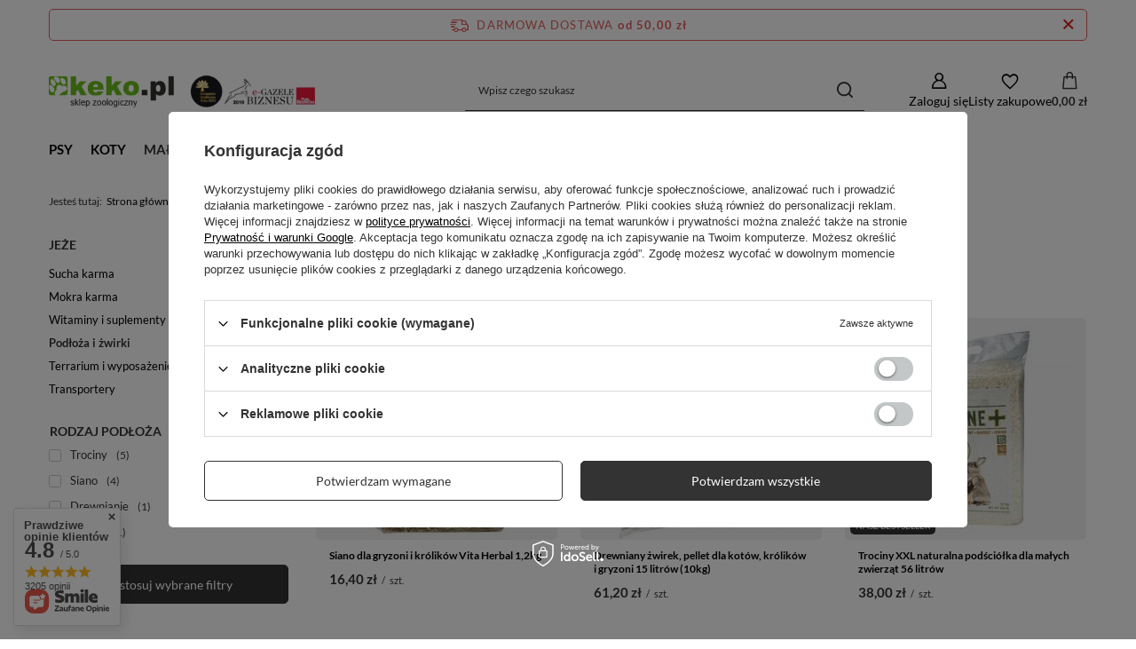

--- FILE ---
content_type: text/html; charset=utf-8
request_url: https://www.keko.pl/pl/menu/podloza-i-zwirki-1779.html
body_size: 32856
content:
<!DOCTYPE html>
<html lang="pl" class="--freeShipping --vat --gross " ><head><link rel="preload" as="image" fetchpriority="high" media="(max-width: 420px)" href="/hpeciai/5dba717c4cc08ba37ef2041a18ac1ea4/pol_is_Siano-dla-gryzoni-i-krolikow-Vita-Herbal-1-2kg-20931jpg"><link rel="preload" as="image" fetchpriority="high" media="(min-width: 420.1px)" href="/hpeciai/ac49892b90736bc2c9bd3d30739d7b62/pol_il_Siano-dla-gryzoni-i-krolikow-Vita-Herbal-1-2kg-20931jpg"><link rel="preload" as="image" fetchpriority="high" media="(max-width: 420px)" href="/hpeciai/eb1d25d8c3e6b6ca35a621a3afc7a92c/pol_is_Drewniany-zwirek-pellet-dla-kotow-krolikow-i-gryzoni-15-litrow-10kg-19846jpg"><link rel="preload" as="image" fetchpriority="high" media="(min-width: 420.1px)" href="/hpeciai/c73212b360ad9a0271abd190a6876293/pol_il_Drewniany-zwirek-pellet-dla-kotow-krolikow-i-gryzoni-15-litrow-10kg-19846jpg"><meta name="viewport" content="initial-scale = 1.0, maximum-scale = 5.0, width=device-width, viewport-fit=cover"><meta http-equiv="Content-Type" content="text/html; charset=utf-8"><meta http-equiv="X-UA-Compatible" content="IE=edge"><title>Podłoża i żwirki | Sklep zoologiczny keko.pl</title><meta name="keywords" content="Małe zwierzęta | Jeże | Podłoża i żwirki, Podłoża i żwirki"><meta name="description" content="Sprawdź produkty w kategorii: 'Podłoża i żwirki' - 'Małe zwierzęta'. Sklep zoologiczny keko.pl zaprasza na zakupy."><link rel="icon" href="/gfx/pol/favicon.ico"><meta name="theme-color" content="#333"><meta name="msapplication-navbutton-color" content="#333"><meta name="apple-mobile-web-app-status-bar-style" content="#333"><link rel="stylesheet" type="text/css" href="/gfx/pol/search_style.css.gzip?r=1765442856"><script>var app_shop={urls:{prefix:'data="/gfx/'.replace('data="', '')+'pol/',graphql:'/graphql/v1/'},vars:{meta:{viewportContent:'initial-scale = 1.0, maximum-scale = 5.0, width=device-width, viewport-fit=cover'},priceType:'gross',priceTypeVat:true,productDeliveryTimeAndAvailabilityWithBasket:false,geoipCountryCode:'US',fairShopLogo: { enabled: false, image: '/gfx/standards/safe_light.svg'},currency:{id:'PLN',symbol:'zł',country:'pl',format:'###,##0.00',beforeValue:false,space:true,decimalSeparator:',',groupingSeparator:' '},language:{id:'pol',symbol:'pl',name:'Polski'},omnibus:{enabled:true,rebateCodeActivate:false,hidePercentageDiscounts:false,},},txt:{priceTypeText:' brutto',},fn:{},fnrun:{},files:[],graphql:{}};const getCookieByName=(name)=>{const value=`; ${document.cookie}`;const parts = value.split(`; ${name}=`);if(parts.length === 2) return parts.pop().split(';').shift();return false;};if(getCookieByName('freeeshipping_clicked')){document.documentElement.classList.remove('--freeShipping');}if(getCookieByName('rabateCode_clicked')){document.documentElement.classList.remove('--rabateCode');}function hideClosedBars(){const closedBarsArray=JSON.parse(localStorage.getItem('closedBars'))||[];if(closedBarsArray.length){const styleElement=document.createElement('style');styleElement.textContent=`${closedBarsArray.map((el)=>`#${el}`).join(',')}{display:none !important;}`;document.head.appendChild(styleElement);}}hideClosedBars();</script><meta name="robots" content="index,follow"><meta name="rating" content="general"><meta name="Author" content="keko.pl na bazie IdoSell (www.idosell.com/shop).">
<!-- Begin LoginOptions html -->

<style>
#client_new_social .service_item[data-name="service_Apple"]:before, 
#cookie_login_social_more .service_item[data-name="service_Apple"]:before,
.oscop_contact .oscop_login__service[data-service="Apple"]:before {
    display: block;
    height: 2.6rem;
    content: url('/gfx/standards/apple.svg?r=1743165583');
}
.oscop_contact .oscop_login__service[data-service="Apple"]:before {
    height: auto;
    transform: scale(0.8);
}
#client_new_social .service_item[data-name="service_Apple"]:has(img.service_icon):before,
#cookie_login_social_more .service_item[data-name="service_Apple"]:has(img.service_icon):before,
.oscop_contact .oscop_login__service[data-service="Apple"]:has(img.service_icon):before {
    display: none;
}
</style>

<!-- End LoginOptions html -->

<!-- Open Graph -->
<meta property="og:type" content="website"><meta property="og:url" content="https://www.keko.pl/pl/menu/podloza-i-zwirki-1779.html
"><meta property="og:title" content="Podłoża i żwirki | Sklep zoologiczny keko.pl"><meta property="og:description" content="Sprawdź produkty w kategorii: 'Podłoża i żwirki' - 'Małe zwierzęta'. Sklep zoologiczny keko.pl zaprasza na zakupy."><meta property="og:site_name" content="keko.pl"><meta property="og:locale" content="pl_PL"><meta property="og:image" content="https://www.keko.pl/hpeciai/a452f561c1f8c988cd0fdabe12d419e0/pol_pl_Siano-dla-gryzoni-i-krolikow-Vita-Herbal-1-2kg-20931_1.jpg"><meta property="og:image:width" content="450"><meta property="og:image:height" content="450"><link rel="manifest" href="https://www.keko.pl/data/include/pwa/1/manifest.json?t=3"><meta name="apple-mobile-web-app-capable" content="yes"><meta name="apple-mobile-web-app-status-bar-style" content="black"><meta name="apple-mobile-web-app-title" content="www.keko.pl"><link rel="apple-touch-icon" href="/data/include/pwa/1/icon-128.png"><link rel="apple-touch-startup-image" href="/data/include/pwa/1/logo-512.png" /><meta name="msapplication-TileImage" content="/data/include/pwa/1/icon-144.png"><meta name="msapplication-TileColor" content="#2F3BA2"><meta name="msapplication-starturl" content="/"><script type="application/javascript">var _adblock = true;</script><script async src="/data/include/advertising.js"></script><script type="application/javascript">var statusPWA = {
                online: {
                    txt: "Połączono z internetem",
                    bg: "#5fa341"
                },
                offline: {
                    txt: "Brak połączenia z internetem",
                    bg: "#eb5467"
                }
            }</script><script async type="application/javascript" src="/ajax/js/pwa_online_bar.js?v=1&r=6"></script><script type="application/javascript" src="/ajax/js/webpush_subscription.js?v=1&r=4"></script><script type="application/javascript">WebPushHandler.publicKey = 'BErFdXZyHr7ulywxzSMT4AQ+luQ4rDNSdlTSzXzPcaFKE4PvrD3KlKXAUMBhHN2e1zO4PMgrijTPDNmDbr4z7ZY=';WebPushHandler.version = '1';WebPushHandler.setPermissionValue();</script><script >
window.dataLayer = window.dataLayer || [];
window.gtag = function gtag() {
dataLayer.push(arguments);
}
gtag('consent', 'default', {
'ad_storage': 'denied',
'analytics_storage': 'denied',
'ad_personalization': 'denied',
'ad_user_data': 'denied',
'wait_for_update': 500
});

gtag('set', 'ads_data_redaction', true);
</script><script id="iaiscript_1" data-requirements="W10=" data-ga4_sel="ga4script">
window.iaiscript_1 = `<${'script'}  class='google_consent_mode_update'>
gtag('consent', 'update', {
'ad_storage': 'denied',
'analytics_storage': 'denied',
'ad_personalization': 'denied',
'ad_user_data': 'denied'
});
</${'script'}>`;
</script>
<!-- End Open Graph -->

<link rel="canonical" href="https://www.keko.pl/pl/menu/podloza-i-zwirki-1779.html" />

                <!-- Global site tag (gtag.js) -->
                <script  async src="https://www.googletagmanager.com/gtag/js?id=G-EK1HDN64FX"></script>
                <script >
                    window.dataLayer = window.dataLayer || [];
                    window.gtag = function gtag(){dataLayer.push(arguments);}
                    gtag('js', new Date());
                    
                    gtag('config', 'G-EK1HDN64FX');

                </script>
                
<!-- Begin additional html or js -->


<!--96|1|54-->
<script>(function(w,d,t,r,u){var f,n,i;w[u]=w[u]||[],f=function(){var o={ti:"137015395"};o.q=w[u],w[u]=new UET(o),w[u].push("pageLoad")},n=d.createElement(t),n.src=r,n.async=1,n.onload=n.onreadystatechange=function(){var s=this.readyState;s&&s!=="loaded"&&s!=="complete"||(f(),n.onload=n.onreadystatechange=null)},i=d.getElementsByTagName(t)[0],i.parentNode.insertBefore(n,i)})(window,document,"script","//bat.bing.com/bat.js","uetq");</script>

<!-- End additional html or js -->
<script>(function(w,d,s,i,dl){w._ceneo = w._ceneo || function () {
w._ceneo.e = w._ceneo.e || []; w._ceneo.e.push(arguments); };
w._ceneo.e = w._ceneo.e || [];dl=dl===undefined?"dataLayer":dl;
const f = d.getElementsByTagName(s)[0], j = d.createElement(s); j.defer = true;
j.src = "https://ssl.ceneo.pl/ct/v5/script.js?accountGuid=" + i + "&t=" +
Date.now() + (dl ? "&dl=" + dl : ""); f.parentNode.insertBefore(j, f);
})(window, document, "script", "813937b3-0db1-4d25-ba3a-4d3439b723ca");</script>
<script type="text/javascript" src="/expressCheckout/smileCheckout.php?v=3"></script><style>express-checkout:not(:defined){-webkit-appearance:none;background:0 0;display:block !important;outline:0;width:100%;min-height:48px;position:relative}</style></head><body><div id="container" class="search_page container max-width-1200"><header class=" commercial_banner"><script class="ajaxLoad">app_shop.vars.vat_registered="true";app_shop.vars.currency_format="###,##0.00";app_shop.vars.currency_before_value=false;app_shop.vars.currency_space=true;app_shop.vars.symbol="zł";app_shop.vars.id="PLN";app_shop.vars.baseurl="http://www.keko.pl/";app_shop.vars.sslurl="https://www.keko.pl/";app_shop.vars.curr_url="%2Fpl%2Fmenu%2Fpodloza-i-zwirki-1779.html";var currency_decimal_separator=',';var currency_grouping_separator=' ';app_shop.vars.blacklist_extension=["exe","com","swf","js","php"];app_shop.vars.blacklist_mime=["application/javascript","application/octet-stream","message/http","text/javascript","application/x-deb","application/x-javascript","application/x-shockwave-flash","application/x-msdownload"];app_shop.urls.contact="/pl/contact.html";</script><div id="viewType" style="display:none"></div><div id="menu_skip" class="menu_skip"><a href="#layout" class="btn --outline --medium menu_skip__link --layout">Przejdź do zawartości strony</a><a href="#menu_categories" class="btn --outline --medium menu_skip__link --menu">Przejdź do kategorii</a></div><div id="freeShipping" class="freeShipping"><span class="freeShipping__info">Darmowa dostawa</span><strong class="freeShipping__val">
				od 
				50,00 zł</strong><a href="" class="freeShipping__close" aria-label="Zamknij pasek informacyjny"></a></div><div id="logo" class="d-flex align-items-center"><a href="/" target="_self" aria-label="Logo sklepu"><img src="/data/gfx/mask/pol/logo_1_big.svg" alt="Sklep zoologiczny online keko.pl" width="450" height="150"></a></div><form action="https://www.keko.pl/pl/search.html" method="get" id="menu_search" class="menu_search"><a href="#showSearchForm" class="menu_search__mobile" aria-label="Szukaj"></a><div class="menu_search__block"><div class="menu_search__item --input"><input class="menu_search__input" type="text" name="text" autocomplete="off" placeholder="Wpisz czego szukasz" aria-label="Wpisz czego szukasz"><button class="menu_search__submit" type="submit" aria-label="Szukaj"></button></div><div class="menu_search__item --results search_result"></div></div></form><div id="menu_top" class="menu_top"><div class="account_links"><a class="account_links__item" href="https://www.keko.pl/pl/login.html" aria-label="Zaloguj się"><span class="account_links__text --logged-out">Zaloguj się</span></a></div><div class="shopping_list_top hover__wrapper" data-empty="true"><a href="https://www.keko.pl/pl/shoppinglist" class="wishlist_link slt_link --empty" aria-label="Listy zakupowe"><span class="slt_link__text">Listy zakupowe</span></a><div class="slt_lists hover__element"><ul class="slt_lists__nav"><li class="slt_lists__nav_item" data-list_skeleton="true" data-list_id="true" data-shared="true"><a href="#" class="slt_lists__nav_link" data-list_href="true"><span class="slt_lists__nav_name" data-list_name="true"></span><span class="slt_lists__count" data-list_count="true">0</span></a></li><li class="slt_lists__nav_item --empty"><a class="slt_lists__nav_link --empty" href="https://www.keko.pl/pl/shoppinglist"><span class="slt_lists__nav_name" data-list_name="true">Lista zakupowa</span><span class="slt_lists__count" data-list_count="true">0</span></a></li></ul></div></div><div id="menu_basket" class="top_basket hover__wrapper --skeleton --mobile_hide"><a class="top_basket__sub" title="Przejdź do koszyka" href="/basketedit.php" aria-label="Wartość koszyka: 0,00 zł"><span class="badge badge-info"></span><strong class="top_basket__price">0,00 zł</strong></a><div class="top_basket__express_checkout_container"><express-checkout type="basket"></express-checkout></div><script>
        app_shop.vars.cache_html = true;
      </script><div class="top_basket__details hover__element --skeleton"><div class="top_basket__skeleton --name"></div><div class="top_basket__skeleton --product"></div><div class="top_basket__skeleton --product"></div><div class="top_basket__skeleton --product --last"></div><div class="top_basket__skeleton --sep"></div><div class="top_basket__skeleton --summary"></div></div></div><template id="top_basket_product"><div class="top_basket__product"><a class="top_basket__img" title=""><picture><source type="image/webp" srcset=""></source><img src="" alt=""></picture></a><a class="top_basket__link" title=""></a><div class="top_basket__prices"><span class="top_basket__price"></span><span class="top_basket__unit"></span><span class="top_basket__vat"></span></div></div></template><template id="top_basket_summary"><div class="top_basket__summary_shipping_free"><span class="top_basket__summary_label --freeshipping_limit">Do darmowej dostawy brakuje <span class="top_basket__summary_value"></span></span><span class="progress_bar"><span class="progress_bar__value"></span></span></div><div class="top_basket__summary_item --worth"><span class="top_basket__summary_label">Wartość zamówienia:</span><b class="top_basket__summary_value"></b></div><div class="top_basket__summary_item --shipping"><span class="top_basket__summary_label">Koszt przesyłki:</span><b class="top_basket__summary_value"></b></div><div class="top_basket__buttons"><a class="btn --solid --large" data-ec-class="btn --outline --large" title="Przejdź do koszyka" href="/basketedit.php">
        Przejdź do koszyka
      </a><div id="top_basket__express_checkout_placeholder"></div></div></template><template id="top_basket_details"><div class="top_basket__details hover__element"><div class="top_basket__details_sub"><div class="headline"><span class="headline__name">Twój koszyk (<span class="top_basket__count"></span>)</span></div><div class="top_basket__products"></div><div class="top_basket__summary"></div></div></div></template></div><nav id="menu_categories" class="wide" aria-label="Kategorie główne"><button type="button" class="navbar-toggler" aria-label="Menu"><i class="icon-reorder"></i></button><div class="navbar-collapse" id="menu_navbar"><ul class="navbar-nav mx-md-n2"><li class="nav-item"><span class="nav-link-wrapper"><a  href="/pl/navigation/psy-325.html" target="_self" title="Psy" class="nav-link --l1" >Psy</a><button class="nav-link-expand" type="button" aria-label="Psy, Menu"></button></span><ul class="navbar-subnav"><li class="nav-header"><a href="#backLink" class="nav-header__backLink"><i class="icon-angle-left"></i></a><a  href="/pl/navigation/psy-325.html" target="_self" title="Psy" class="nav-link --l1" >Psy</a></li><li class="nav-item"><a  href="/pl/navigation/karma-dla-psa-326.html" target="_self" title="Karma dla psa" class="nav-link --l2" >Karma dla psa</a><ul class="navbar-subsubnav more"><li class="nav-header"><a href="#backLink" class="nav-header__backLink"><i class="icon-angle-left"></i></a><a  href="/pl/navigation/karma-dla-psa-326.html" target="_self" title="Karma dla psa" class="nav-link --l2" >Karma dla psa</a></li><li class="nav-item"><a  href="/pl/menu/karma-sucha-dla-psa-327.html" target="_self" title="Karma sucha dla psa" class="nav-link --l3" >Karma sucha dla psa</a></li><li class="nav-item"><a  href="/pl/menu/najlepsza-sucha-karma-dla-psa-1104.html" target="_self" title="Najlepsza sucha karma dla psa" class="nav-link --l3" >Najlepsza sucha karma dla psa</a></li><li class="nav-item"><a  href="/pl/menu/karma-mokra-dla-psa-328.html" target="_self" title="Karma mokra dla psa" class="nav-link --l3" >Karma mokra dla psa</a></li><li class="nav-item"><a  href="/pl/menu/najlepsza-mokra-karma-dla-psa-1108.html" target="_self" title="Najlepsza mokra karma dla psa" class="nav-link --l3" >Najlepsza mokra karma dla psa</a></li><li class="nav-item"><a  href="/pl/menu/zestawy-karm-dla-psa-2256.html" target="_self" title="Zestawy karm dla psa" class="nav-link --l3" >Zestawy karm dla psa</a></li><li class="nav-item"><a  href="/pl/menu/karma-bezzbozowa-dla-psa-2117.html" target="_self" title="Karma bezzbożowa dla psa" class="nav-link --l3" >Karma bezzbożowa dla psa</a></li><li class="nav-item"><a  href="/pl/menu/karma-weterynaryjna-dla-psa-557.html" target="_self" title="Karma weterynaryjna dla psa" class="nav-link --l3" >Karma weterynaryjna dla psa</a></li><li class="nav-item"><a  href="/pl/menu/pojemnik-na-karme-dla-psa-333.html" target="_self" title="Pojemnik na karmę dla psa" class="nav-link --l3" >Pojemnik na karmę dla psa</a></li><li class="nav-item"><a  href="/pl/menu/domowe-gotowanie-dla-psa-334.html" target="_self" title="Domowe gotowanie dla psa" class="nav-link --l3" >Domowe gotowanie dla psa</a></li><li class="nav-item"><a  href="/pl/menu/dobra-tania-karma-dla-psa-1003.html" target="_self" title="Dobra Tania karma dla psa" class="nav-link --l3" >Dobra Tania karma dla psa</a></li><li class="nav-item"><a  href="/pl/menu/zestawy-i-zabawki-swiateczne-dla-psa-1422.html" target="_self" title="Zestawy i zabawki świąteczne dla psa" class="nav-link --l3" >Zestawy i zabawki świąteczne dla psa</a></li><li class="nav-item"><a  href="/pl/navigation/najlepsi-producenci-karm-dla-psow-2295.html" target="_self" title="Najlepsi producenci karm dla psów" class="nav-link --l3" >Najlepsi producenci karm dla psów</a></li><li class="nav-item --extend"><a href="" class="nav-link --l3" txt_alt="- Zwiń">+ Rozwiń</a></li></ul></li><li class="nav-item"><a  href="/pl/navigation/przysmaki-i-witaminy-dla-psa-2215.html" target="_self" title="Przysmaki i witaminy dla psa" class="nav-link --l2" >Przysmaki i witaminy dla psa</a><ul class="navbar-subsubnav more"><li class="nav-header"><a href="#backLink" class="nav-header__backLink"><i class="icon-angle-left"></i></a><a  href="/pl/navigation/przysmaki-i-witaminy-dla-psa-2215.html" target="_self" title="Przysmaki i witaminy dla psa" class="nav-link --l2" >Przysmaki i witaminy dla psa</a></li><li class="nav-item"><a  href="/pl/menu/przysmaki-dla-psa-329.html" target="_self" title="Przysmaki dla psa" class="nav-link --l3" >Przysmaki dla psa</a></li><li class="nav-item"><a  href="/pl/menu/naturalne-gryzaki-dla-psa-688.html" target="_self" title="Naturalne gryzaki dla psa" class="nav-link --l3" >Naturalne gryzaki dla psa</a></li><li class="nav-item"><a  href="/pl/menu/przysmaki-dentystyczne-dla-psa-926.html" target="_self" title="Przysmaki dentystyczne dla psa" class="nav-link --l3" >Przysmaki dentystyczne dla psa</a></li><li class="nav-item"><a  href="/pl/menu/nagrody-i-ciastka-dla-psa-928.html" target="_self" title="Nagrody i ciastka dla psa" class="nav-link --l3" >Nagrody i ciastka dla psa</a></li><li class="nav-item"><a  href="/pl/menu/przysmaki-bezzbozowe-dla-psa-932.html" target="_self" title="Przysmaki bezzbożowe dla psa" class="nav-link --l3" >Przysmaki bezzbożowe dla psa</a></li><li class="nav-item"><a  href="/pl/menu/kosci-i-twarde-gryzaki-685.html" target="_self" title="Kości i twarde gryzaki" class="nav-link --l3" >Kości i twarde gryzaki</a></li><li class="nav-item"><a  href="/pl/menu/przysmaki-miesne-dla-psa-2390.html" target="_self" title="Przysmaki mięsne dla psa" class="nav-link --l3" >Przysmaki mięsne dla psa</a></li><li class="nav-item"><a  href="/pl/menu/torty-dla-psa-2394.html" target="_self" title="Torty dla psa" class="nav-link --l3" >Torty dla psa</a></li><li class="nav-item"><a  href="/pl/menu/witaminy-leki-i-suplementy-dla-psa-330.html" target="_self" title="Witaminy, leki i suplementy dla psa" class="nav-link --l3" >Witaminy, leki i suplementy dla psa</a></li><li class="nav-item"><a  href="/pl/menu/apteka-seniora-1156.html" target="_self" title="Apteka seniora" class="nav-link --l3" >Apteka seniora</a></li><li class="nav-item"><a  href="/pl/menu/piekna-siersc-i-zdrowa-skora-1158.html" target="_self" title="Piękna sierść i zdrowa skóra" class="nav-link --l3" >Piękna sierść i zdrowa skóra</a></li><li class="nav-item"><a  href="/pl/menu/dobre-witaminy-dla-psa-1163.html" target="_self" title="Dobre witaminy dla psa" class="nav-link --l3" >Dobre witaminy dla psa</a></li><li class="nav-item"><a  href="/pl/menu/olej-i-witaminy-w-plynie-1162.html" target="_self" title="Olej i witaminy w płynie" class="nav-link --l3" >Olej i witaminy w płynie</a></li><li class="nav-item --extend"><a href="" class="nav-link --l3" txt_alt="- Zwiń">+ Rozwiń</a></li></ul></li><li class="nav-item"><a  href="/pl/navigation/szkolenie-i-edukacja-psa-335.html" target="_self" title="Szkolenie i edukacja psa" class="nav-link --l2" >Szkolenie i edukacja psa</a><ul class="navbar-subsubnav"><li class="nav-header"><a href="#backLink" class="nav-header__backLink"><i class="icon-angle-left"></i></a><a  href="/pl/navigation/szkolenie-i-edukacja-psa-335.html" target="_self" title="Szkolenie i edukacja psa" class="nav-link --l2" >Szkolenie i edukacja psa</a></li><li class="nav-item"><a  href="/pl/menu/smycze-treningowe-dla-psa-1201.html" target="_self" title="Smycze treningowe dla psa" class="nav-link --l3" >Smycze treningowe dla psa</a></li><li class="nav-item"><a  href="/pl/menu/szelki-i-obroze-treningowe-336.html" target="_self" title="Szelki i obroże treningowe" class="nav-link --l3" >Szelki i obroże treningowe</a></li><li class="nav-item"><a  href="/pl/menu/kagance-treningowe-337.html" target="_self" title="Kagańce treningowe " class="nav-link --l3" >Kagańce treningowe </a></li><li class="nav-item"><a  href="/pl/menu/przysmaki-treningowe-i-sakiewki-338.html" target="_self" title="Przysmaki treningowe i sakiewki " class="nav-link --l3" >Przysmaki treningowe i sakiewki </a></li><li class="nav-item"><a  href="/pl/menu/akcesoria-treningowe-dla-psa-339.html" target="_self" title="Akcesoria treningowe dla psa" class="nav-link --l3" >Akcesoria treningowe dla psa</a></li><li class="nav-item"><a  href="/pl/menu/nauka-czystosci-i-dyscyplina-psa-340.html" target="_self" title="Nauka czystości i dyscyplina psa" class="nav-link --l3" >Nauka czystości i dyscyplina psa</a></li><li class="nav-item"><a  href="/pl/menu/maty-dla-szczeniat-847.html" target="_self" title="Maty dla szczeniąt" class="nav-link --l3" >Maty dla szczeniąt</a></li><li class="nav-item"><a  href="/pl/menu/kojce-dla-szczeniat-341.html" target="_self" title="Kojce dla szczeniąt" class="nav-link --l3" >Kojce dla szczeniąt</a></li></ul></li><li class="nav-item"><a  href="/pl/navigation/pies-w-domu-i-ogrodzie-343.html" target="_self" title="Pies w domu i ogrodzie" class="nav-link --l2" >Pies w domu i ogrodzie</a><ul class="navbar-subsubnav"><li class="nav-header"><a href="#backLink" class="nav-header__backLink"><i class="icon-angle-left"></i></a><a  href="/pl/navigation/pies-w-domu-i-ogrodzie-343.html" target="_self" title="Pies w domu i ogrodzie" class="nav-link --l2" >Pies w domu i ogrodzie</a></li><li class="nav-item"><a  href="/pl/menu/miski-dla-psow-332.html" target="_self" title="Miski dla psów" class="nav-link --l3" >Miski dla psów</a></li><li class="nav-item"><a  href="/pl/menu/miski-interaktywne-i-spowalniajace-jedzenie-dla-psa-1272.html" target="_self" title="Miski interaktywne i spowalniające jedzenie dla psa" class="nav-link --l3" >Miski interaktywne i spowalniające jedzenie dla psa</a></li><li class="nav-item"><a  href="/pl/menu/schody-i-podesty-dla-psow-2189.html" target="_self" title="Schody i podesty dla psów" class="nav-link --l3" >Schody i podesty dla psów</a></li><li class="nav-item"><a  href="/pl/menu/akcesoria-do-ogrodu-dla-psa-345.html" target="_self" title="Akcesoria do ogrodu dla psa" class="nav-link --l3" >Akcesoria do ogrodu dla psa</a></li><li class="nav-item"><a  href="/pl/menu/odstraszacze-psow-617.html" target="_self" title="Odstraszacze psów" class="nav-link --l3" >Odstraszacze psów</a></li><li class="nav-item"><a  href="/pl/menu/drzwiczki-dla-psa-616.html" target="_self" title="Drzwiczki dla psa" class="nav-link --l3" >Drzwiczki dla psa</a></li><li class="nav-item"><a  href="/pl/menu/bramki-ograniczajace-dla-psow-1415.html" target="_self" title="Bramki ograniczające dla psów" class="nav-link --l3" >Bramki ograniczające dla psów</a></li><li class="nav-item"><a  href="/pl/menu/usuwanie-plam-i-zapachow-po-psie-347.html" target="_self" title="Usuwanie plam i zapachów po psie" class="nav-link --l3" >Usuwanie plam i zapachów po psie</a></li><li class="nav-item"><a  href="/pl/menu/buda-dla-psa-1390.html" target="_self" title="Buda dla psa" class="nav-link --l3" >Buda dla psa</a></li><li class="nav-item"><a  href="/pl/menu/preparaty-na-pchly-w-domu-1437.html" target="_self" title="Preparaty na pchły w domu" class="nav-link --l3" >Preparaty na pchły w domu</a></li></ul></li><li class="nav-item"><a  href="/pl/navigation/legowisko-dla-psa-344.html" target="_self" title="Legowisko dla psa" class="nav-link --l2" >Legowisko dla psa</a><ul class="navbar-subsubnav more"><li class="nav-header"><a href="#backLink" class="nav-header__backLink"><i class="icon-angle-left"></i></a><a  href="/pl/navigation/legowisko-dla-psa-344.html" target="_self" title="Legowisko dla psa" class="nav-link --l2" >Legowisko dla psa</a></li><li class="nav-item"><a  href="/pl/menu/legowisko-dla-malego-psa-1251.html" target="_self" title="Legowisko dla małego psa" class="nav-link --l3" >Legowisko dla małego psa</a></li><li class="nav-item"><a  href="/pl/menu/legowisko-dla-sredniego-psa-1258.html" target="_self" title="Legowisko dla średniego psa" class="nav-link --l3" >Legowisko dla średniego psa</a></li><li class="nav-item"><a  href="/pl/menu/legowisko-dla-duzego-psa-1252.html" target="_self" title="Legowisko dla dużego psa" class="nav-link --l3" >Legowisko dla dużego psa</a></li><li class="nav-item"><a  href="/pl/menu/kanapa-dla-psa-1249.html" target="_self" title="Kanapa dla psa" class="nav-link --l3" >Kanapa dla psa</a></li><li class="nav-item"><a  href="/pl/menu/ponton-dla-psa-1248.html" target="_self" title="Ponton dla psa" class="nav-link --l3" >Ponton dla psa</a></li><li class="nav-item"><a  href="/pl/menu/legowisko-ortopedyczne-dla-psa-1661.html" target="_self" title="Legowisko ortopedyczne dla psa" class="nav-link --l3" >Legowisko ortopedyczne dla psa</a></li><li class="nav-item"><a  href="/pl/menu/materac-dla-psa-1410.html" target="_self" title="Materac dla psa" class="nav-link --l3" >Materac dla psa</a></li><li class="nav-item"><a  href="/pl/menu/legowiska-higieniczne-1660.html" target="_self" title="Legowiska higieniczne" class="nav-link --l3" >Legowiska higieniczne</a></li><li class="nav-item"><a  href="/pl/menu/poduszka-i-koc-dla-psa-1260.html" target="_self" title="Poduszka i koc dla psa" class="nav-link --l3" >Poduszka i koc dla psa</a></li><li class="nav-item"><a  href="/pl/menu/legowisko-termiczne-dla-psa-1256.html" target="_self" title="Legowisko termiczne dla psa" class="nav-link --l3" >Legowisko termiczne dla psa</a></li><li class="nav-item"><a  href="/pl/menu/domek-i-budka-dla-psa-1416.html" target="_self" title="Domek i budka dla psa" class="nav-link --l3" >Domek i budka dla psa</a></li><li class="nav-item"><a  href="/pl/menu/pokrowiec-do-legowiska-dla-psa-1667.html" target="_self" title="Pokrowiec do legowiska dla psa" class="nav-link --l3" >Pokrowiec do legowiska dla psa</a></li><li class="nav-item"><a  href="/pl/menu/wypelnienie-do-legowiska-dla-psa-1663.html" target="_self" title="Wypełnienie do legowiska dla psa" class="nav-link --l3" >Wypełnienie do legowiska dla psa</a></li><li class="nav-item"><a  href="/pl/menu/buda-dla-psa-1259.html" target="_self" title="Buda dla psa" class="nav-link --l3" >Buda dla psa</a></li><li class="nav-item"><a  href="/pl/menu/mata-chlodzaca-dla-psa-2293.html" target="_self" title="Mata chłodząca dla psa" class="nav-link --l3" >Mata chłodząca dla psa</a></li><li class="nav-item --extend"><a href="" class="nav-link --l3" txt_alt="- Zwiń">+ Rozwiń</a></li></ul></li><li class="nav-item"><a  href="/pl/navigation/spacer-z-psem-348.html" target="_self" title="Spacer z psem" class="nav-link --l2" >Spacer z psem</a><ul class="navbar-subsubnav"><li class="nav-header"><a href="#backLink" class="nav-header__backLink"><i class="icon-angle-left"></i></a><a  href="/pl/navigation/spacer-z-psem-348.html" target="_self" title="Spacer z psem" class="nav-link --l2" >Spacer z psem</a></li><li class="nav-item"><a  href="/pl/menu/obroza-dla-psa-349.html" target="_self" title="Obroża dla psa" class="nav-link --l3" >Obroża dla psa</a></li><li class="nav-item"><a  href="/pl/menu/smycz-dla-psa-350.html" target="_self" title="Smycz dla psa" class="nav-link --l3" >Smycz dla psa</a></li><li class="nav-item"><a  href="/pl/menu/szelki-i-uprzaz-dla-psa-351.html" target="_self" title="Szelki i uprząż dla psa" class="nav-link --l3" >Szelki i uprząż dla psa</a></li><li class="nav-item"><a  href="/pl/menu/bieganie-z-psem-1200.html" target="_self" title="Bieganie z psem" class="nav-link --l3" >Bieganie z psem</a></li><li class="nav-item"><a  href="/pl/menu/kaganiec-dla-psa-352.html" target="_self" title="Kaganiec dla psa" class="nav-link --l3" >Kaganiec dla psa</a></li><li class="nav-item"><a  href="/pl/menu/zbieranie-psich-odchodow-353.html" target="_self" title="Zbieranie psich odchodów" class="nav-link --l3" >Zbieranie psich odchodów</a></li><li class="nav-item"><a  href="/pl/menu/odblaski-dla-psow-354.html" target="_self" title="Odblaski dla psów" class="nav-link --l3" >Odblaski dla psów</a></li><li class="nav-item"><a  href="/pl/menu/ubrania-i-buty-dla-psow-355.html" target="_self" title="Ubrania i buty dla psów" class="nav-link --l3" >Ubrania i buty dla psów</a></li><li class="nav-item"><a  href="/pl/menu/identyfikatory-i-adresowki-357.html" target="_self" title="Identyfikatory i adresówki" class="nav-link --l3" >Identyfikatory i adresówki</a></li></ul></li><li class="nav-item"><a  href="/pl/navigation/transport-psa-358.html" target="_self" title="Transport psa" class="nav-link --l2" >Transport psa</a><ul class="navbar-subsubnav"><li class="nav-header"><a href="#backLink" class="nav-header__backLink"><i class="icon-angle-left"></i></a><a  href="/pl/navigation/transport-psa-358.html" target="_self" title="Transport psa" class="nav-link --l2" >Transport psa</a></li><li class="nav-item"><a  href="/pl/menu/transportery-dla-psow-361.html" target="_self" title="Transportery dla psów" class="nav-link --l3" >Transportery dla psów</a></li><li class="nav-item"><a  href="/pl/menu/akcesoria-rowerowe-dla-psa-2072.html" target="_self" title="Akcesoria rowerowe dla psa" class="nav-link --l3" >Akcesoria rowerowe dla psa</a></li><li class="nav-item"><a  href="/pl/menu/maty-samochodowe-dla-psa-2038.html" target="_self" title="Maty samochodowe dla psa" class="nav-link --l3" >Maty samochodowe dla psa</a></li><li class="nav-item"><a  href="/pl/menu/akcesoria-samochodowe-364.html" target="_self" title="Akcesoria samochodowe" class="nav-link --l3" >Akcesoria samochodowe</a></li><li class="nav-item"><a  href="/pl/menu/torby-i-plecaki-dla-psow-363.html" target="_self" title="Torby i plecaki dla psów" class="nav-link --l3" >Torby i plecaki dla psów</a></li><li class="nav-item"><a  href="/pl/menu/wkladki-do-transporterow-dla-psa-860.html" target="_self" title="Wkładki do transporterów dla psa" class="nav-link --l3" >Wkładki do transporterów dla psa</a></li><li class="nav-item"><a  href="/pl/menu/miski-i-poidla-podrozne-dla-psa-367.html" target="_self" title="Miski i poidła podróżne dla psa" class="nav-link --l3" >Miski i poidła podróżne dla psa</a></li><li class="nav-item"><a  href="/pl/menu/srodki-uspokajajace-do-podrozy-dla-psa-1372.html" target="_self" title="Środki uspokajające do podróży dla psa" class="nav-link --l3" >Środki uspokajające do podróży dla psa</a></li><li class="nav-item"><a  href="/pl/menu/klatki-dla-psa-i-akcesoria-359.html" target="_self" title="Klatki dla psa i akcesoria" class="nav-link --l3" >Klatki dla psa i akcesoria</a></li></ul></li><li class="nav-item"><a  href="/pl/navigation/pielegnacja-i-higiena-psa-371.html" target="_self" title="Pielęgnacja i higiena psa" class="nav-link --l2" >Pielęgnacja i higiena psa</a><ul class="navbar-subsubnav more"><li class="nav-header"><a href="#backLink" class="nav-header__backLink"><i class="icon-angle-left"></i></a><a  href="/pl/navigation/pielegnacja-i-higiena-psa-371.html" target="_self" title="Pielęgnacja i higiena psa" class="nav-link --l2" >Pielęgnacja i higiena psa</a></li><li class="nav-item"><a  href="/pl/menu/szampon-dla-psa-373.html" target="_self" title="Szampon dla psa" class="nav-link --l3" >Szampon dla psa</a></li><li class="nav-item"><a  href="/pl/menu/odzywka-dla-psa-618.html" target="_self" title="Odżywka dla psa" class="nav-link --l3" >Odżywka dla psa</a></li><li class="nav-item"><a  href="/pl/menu/kosmetyki-dla-psow-619.html" target="_self" title="Kosmetyki dla psów" class="nav-link --l3" >Kosmetyki dla psów</a></li><li class="nav-item"><a  href="/pl/menu/czesanie-i-strzyzenie-psow-375.html" target="_self" title="Czesanie i strzyżenie psów" class="nav-link --l3" >Czesanie i strzyżenie psów</a></li><li class="nav-item"><a  href="/pl/menu/pielegnacja-oczu-i-uszu-psa-377.html" target="_self" title="Pielęgnacja oczu i uszu psa" class="nav-link --l3" >Pielęgnacja oczu i uszu psa</a></li><li class="nav-item"><a  href="/pl/menu/higiena-jamy-ustnej-psa-379.html" target="_self" title="Higiena jamy ustnej psa" class="nav-link --l3" >Higiena jamy ustnej psa</a></li><li class="nav-item"><a  href="/pl/menu/pielegnacja-lap-i-pazurow-psa-381.html" target="_self" title="Pielęgnacja łap i pazurów psa" class="nav-link --l3" >Pielęgnacja łap i pazurów psa</a></li><li class="nav-item"><a  href="/pl/menu/preparaty-i-majtki-na-cieczke-dla-psa-858.html" target="_self" title="Preparaty i majtki na cieczkę dla psa" class="nav-link --l3" >Preparaty i majtki na cieczkę dla psa</a></li><li class="nav-item"><a  href="/pl/menu/produkty-higieniczne-dla-psa-385.html" target="_self" title="Produkty higieniczne dla psa" class="nav-link --l3" >Produkty higieniczne dla psa</a></li><li class="nav-item"><a  href="/pl/menu/usuwanie-siersci-psa-1413.html" target="_self" title="Usuwanie sierści psa" class="nav-link --l3" >Usuwanie sierści psa</a></li><li class="nav-item"><a  href="/pl/menu/szampony-lecznicze-dla-psa-1312.html" target="_self" title="Szampony lecznicze dla psa" class="nav-link --l3" >Szampony lecznicze dla psa</a></li><li class="nav-item --extend"><a href="" class="nav-link --l3" txt_alt="- Zwiń">+ Rozwiń</a></li></ul></li><li class="nav-item"><a  href="/pl/navigation/zabawa-z-psem-i-sport-387.html" target="_self" title="Zabawa z psem i sport" class="nav-link --l2" >Zabawa z psem i sport</a><ul class="navbar-subsubnav more"><li class="nav-header"><a href="#backLink" class="nav-header__backLink"><i class="icon-angle-left"></i></a><a  href="/pl/navigation/zabawa-z-psem-i-sport-387.html" target="_self" title="Zabawa z psem i sport" class="nav-link --l2" >Zabawa z psem i sport</a></li><li class="nav-item"><a  href="/pl/menu/pilki-gryzaki-dla-psa-389.html" target="_self" title="Piłki, gryzaki dla psa" class="nav-link --l3" >Piłki, gryzaki dla psa</a></li><li class="nav-item"><a  href="/pl/menu/zabawki-dentystyczne-i-na-zeby-dla-psa-2204.html" target="_self" title="Zabawki dentystyczne i na zęby dla psa" class="nav-link --l3" >Zabawki dentystyczne i na zęby dla psa</a></li><li class="nav-item"><a  href="/pl/menu/zabawki-edukacyjne-dla-psa-393.html" target="_self" title="Zabawki edukacyjne dla psa" class="nav-link --l3" >Zabawki edukacyjne dla psa</a></li><li class="nav-item"><a  href="/pl/menu/maskotki-dla-psa-625.html" target="_self" title="Maskotki dla psa" class="nav-link --l3" >Maskotki dla psa</a></li><li class="nav-item"><a  href="/pl/menu/sznury-dla-psa-391.html" target="_self" title="Sznury dla psa" class="nav-link --l3" >Sznury dla psa</a></li><li class="nav-item"><a  href="/pl/menu/zabawki-wydajace-dzwieki-z-piszczalka-2202.html" target="_self" title="Zabawki wydające dźwięki, z piszczałką" class="nav-link --l3" >Zabawki wydające dźwięki, z piszczałką</a></li><li class="nav-item"><a  href="/pl/menu/aport-i-frisbee-dla-psa-395.html" target="_self" title="Aport i frisbee dla psa" class="nav-link --l3" >Aport i frisbee dla psa</a></li><li class="nav-item"><a  href="/pl/menu/zabawki-wodne-i-plywajace-dla-psa-396.html" target="_self" title="Zabawki wodne i pływające dla psa" class="nav-link --l3" >Zabawki wodne i pływające dla psa</a></li><li class="nav-item"><a  href="/pl/menu/torby-kosze-i-przyczepki-rowerowe-dla-psa-397.html" target="_self" title="Torby, kosze i przyczepki rowerowe dla psa" class="nav-link --l3" >Torby, kosze i przyczepki rowerowe dla psa</a></li><li class="nav-item"><a  href="/pl/menu/pasy-smycze-i-akcesoria-do-biegania-z-psem-399.html" target="_self" title="Pasy, smycze i akcesoria do biegania z psem" class="nav-link --l3" >Pasy, smycze i akcesoria do biegania z psem</a></li><li class="nav-item"><a  href="/pl/menu/agility-dla-psow-401.html" target="_self" title="Agility dla psów" class="nav-link --l3" >Agility dla psów</a></li><li class="nav-item --extend"><a href="" class="nav-link --l3" txt_alt="- Zwiń">+ Rozwiń</a></li></ul></li><li class="nav-item"><a  href="/pl/navigation/preparaty-na-kleszcze-dla-psa-562.html" target="_self" title="Preparaty na kleszcze dla psa" class="nav-link --l2" >Preparaty na kleszcze dla psa</a><ul class="navbar-subsubnav"><li class="nav-header"><a href="#backLink" class="nav-header__backLink"><i class="icon-angle-left"></i></a><a  href="/pl/navigation/preparaty-na-kleszcze-dla-psa-562.html" target="_self" title="Preparaty na kleszcze dla psa" class="nav-link --l2" >Preparaty na kleszcze dla psa</a></li><li class="nav-item"><a  href="/pl/menu/obroza-na-kleszcze-dla-psa-2234.html" target="_self" title="Obroża na kleszcze dla psa" class="nav-link --l3" >Obroża na kleszcze dla psa</a></li><li class="nav-item"><a  href="/pl/menu/krople-na-kleszcze-dla-psa-2235.html" target="_self" title="Krople na kleszcze dla psa" class="nav-link --l3" >Krople na kleszcze dla psa</a></li><li class="nav-item"><a  href="/pl/menu/spray-na-kleszcze-dla-psa-2237.html" target="_self" title="Spray na kleszcze dla psa" class="nav-link --l3" >Spray na kleszcze dla psa</a></li><li class="nav-item"><a  href="/pl/menu/akcesoria-do-usuwania-kleszczy-u-psow-2238.html" target="_self" title="Akcesoria do usuwania kleszczy u psów" class="nav-link --l3" >Akcesoria do usuwania kleszczy u psów</a></li></ul></li><li class="nav-item"><a  href="/pl/navigation/zdrowie-i-profilaktyka-psow-554.html" target="_self" title="Zdrowie i profilaktyka psów" class="nav-link --l2" >Zdrowie i profilaktyka psów</a><ul class="navbar-subsubnav"><li class="nav-header"><a href="#backLink" class="nav-header__backLink"><i class="icon-angle-left"></i></a><a  href="/pl/navigation/zdrowie-i-profilaktyka-psow-554.html" target="_self" title="Zdrowie i profilaktyka psów" class="nav-link --l2" >Zdrowie i profilaktyka psów</a></li><li class="nav-item"><a  href="/pl/menu/tabletki-i-srodki-na-uspokojenie-i-stres-dla-psa-369.html" target="_self" title="Tabletki i środki na uspokojenie i stres dla psa" class="nav-link --l3" >Tabletki i środki na uspokojenie i stres dla psa</a></li><li class="nav-item"><a  href="/pl/menu/preparaty-na-stawy-i-mocne-kosci-psa-1159.html" target="_self" title="Preparaty na stawy i mocne kości psa" class="nav-link --l3" >Preparaty na stawy i mocne kości psa</a></li><li class="nav-item"><a  href="/pl/menu/preparaty-i-przysmaki-do-czyszczenia-zebow-psa-1161.html" target="_self" title="Preparaty i przysmaki do czyszczenia zębów psa" class="nav-link --l3" >Preparaty i przysmaki do czyszczenia zębów psa</a></li><li class="nav-item"><a  href="/pl/menu/kolnierze-ochronne-dla-psa-567.html" target="_blank" title="Kołnierze ochronne dla psa" class="nav-link --l3" >Kołnierze ochronne dla psa</a></li><li class="nav-item"><a  href="/pl/menu/ubranka-pooperacyjne-i-buty-ochronne-dla-psa-566.html" target="_self" title="Ubranka pooperacyjne i buty ochronne dla psa" class="nav-link --l3" >Ubranka pooperacyjne i buty ochronne dla psa</a></li><li class="nav-item"><a  href="/pl/menu/apteczka-dla-psa-1429.html" target="_self" title="Apteczka dla psa" class="nav-link --l3" >Apteczka dla psa</a></li><li class="nav-item"><a  href="/pl/menu/kagance-materialowe-dla-psa-598.html" target="_self" title="Kagańce materiałowe dla psa" class="nav-link --l3" >Kagańce materiałowe dla psa</a></li><li class="nav-item"><a  href="/pl/menu/pieluchy-i-podklady-dla-psow-2090.html" target="_self" title="Pieluchy i podkłady dla psów" class="nav-link --l3" >Pieluchy i podkłady dla psów</a></li><li class="nav-item"><a  href="/pl/menu/rehabilitacja-psow-i-psy-niepelnosprawne-2216.html" target="_self" title="Rehabilitacja psów i psy niepełnosprawne" class="nav-link --l3" >Rehabilitacja psów i psy niepełnosprawne</a></li></ul></li><li class="nav-item"><a  href="/pl/navigation/wszystko-dla-szczeniat-735.html" target="_self" title="Wszystko dla szczeniąt" class="nav-link --l2" >Wszystko dla szczeniąt</a><ul class="navbar-subsubnav more"><li class="nav-header"><a href="#backLink" class="nav-header__backLink"><i class="icon-angle-left"></i></a><a  href="/pl/navigation/wszystko-dla-szczeniat-735.html" target="_self" title="Wszystko dla szczeniąt" class="nav-link --l2" >Wszystko dla szczeniąt</a></li><li class="nav-item"><a  href="/pl/menu/karma-sucha-dla-szczeniat-947.html" target="_self" title="Karma sucha dla szczeniąt" class="nav-link --l3" >Karma sucha dla szczeniąt</a></li><li class="nav-item"><a  href="/pl/menu/najlepsze-suche-karmy-dla-szczeniat-1106.html" target="_self" title="Najlepsze suche karmy dla szczeniąt" class="nav-link --l3" >Najlepsze suche karmy dla szczeniąt</a></li><li class="nav-item"><a  href="/pl/menu/karma-mokra-dla-szczeniat-1045.html" target="_self" title="Karma mokra dla szczeniąt" class="nav-link --l3" >Karma mokra dla szczeniąt</a></li><li class="nav-item"><a  href="/pl/menu/karmy-bezzbozowa-dla-szczeniat-1002.html" target="_self" title="Karmy bezzbóżowa dla szczeniąt" class="nav-link --l3" >Karmy bezzbóżowa dla szczeniąt</a></li><li class="nav-item"><a  href="/pl/menu/przysmaki-dla-szczeniat-1645.html" target="_self" title="Przysmaki dla szczeniąt" class="nav-link --l3" >Przysmaki dla szczeniąt</a></li><li class="nav-item"><a  href="/pl/menu/witaminy-i-suplementy-dla-szczeniat-1154.html" target="_self" title="Witaminy i suplementy dla szczeniąt" class="nav-link --l3" >Witaminy i suplementy dla szczeniąt</a></li><li class="nav-item"><a  href="/pl/menu/mleko-dla-szczeniat-331.html" target="_self" title="Mleko dla szczeniąt" class="nav-link --l3" >Mleko dla szczeniąt</a></li><li class="nav-item"><a  href="/pl/menu/zabawki-dla-szczeniat-2207.html" target="_self" title="Zabawki dla szczeniąt" class="nav-link --l3" >Zabawki dla szczeniąt</a></li><li class="nav-item"><a  href="/pl/menu/wychowanie-i-tresura-szczeniaka-2219.html" target="_self" title="Wychowanie i tresura szczeniaka" class="nav-link --l3" >Wychowanie i tresura szczeniaka</a></li><li class="nav-item"><a  href="/pl/menu/obroze-i-szelki-dla-szczeniaka-1223.html" target="_self" title="Obroże i szelki dla szczeniaka" class="nav-link --l3" >Obroże i szelki dla szczeniaka</a></li><li class="nav-item"><a  href="/pl/menu/pielegnacja-i-higiena-szczeniaka-2220.html" target="_self" title="Pielęgnacja i higiena szczeniaka" class="nav-link --l3" >Pielęgnacja i higiena szczeniaka</a></li><li class="nav-item"><a  href="/pl/menu/miski-dla-szczeniat-2221.html" target="_self" title="Miski dla szczeniąt" class="nav-link --l3" >Miski dla szczeniąt</a></li><li class="nav-item"><a  href="/pl/menu/legowiska-dla-szczeniat-2222.html" target="_self" title="Legowiska dla szczeniąt" class="nav-link --l3" >Legowiska dla szczeniąt</a></li><li class="nav-item"><a  href="/pl/menu/transport-szczeniaka-2223.html" target="_self" title="Transport szczeniaka" class="nav-link --l3" >Transport szczeniaka</a></li><li class="nav-item --extend"><a href="" class="nav-link --l3" txt_alt="- Zwiń">+ Rozwiń</a></li></ul></li><li class="nav-item"><a  href="/pl/navigation/karmy-dla-psow-wedlug-potrzeb-i-ras-635.html" target="_self" title="Karmy dla psów według potrzeb i ras" class="nav-link --l2" >Karmy dla psów według potrzeb i ras</a><ul class="navbar-subsubnav more"><li class="nav-header"><a href="#backLink" class="nav-header__backLink"><i class="icon-angle-left"></i></a><a  href="/pl/navigation/karmy-dla-psow-wedlug-potrzeb-i-ras-635.html" target="_self" title="Karmy dla psów według potrzeb i ras" class="nav-link --l2" >Karmy dla psów według potrzeb i ras</a></li><li class="nav-item"><a  href="/pl/menu/karma-sucha-dla-malego-psa-951.html" target="_self" title="Karma sucha dla małego psa" class="nav-link --l3" >Karma sucha dla małego psa</a></li><li class="nav-item"><a  href="/pl/menu/karma-sucha-dla-sredniego-psa-952.html" target="_self" title="Karma sucha dla średniego psa" class="nav-link --l3" >Karma sucha dla średniego psa</a></li><li class="nav-item"><a  href="/pl/menu/karma-sucha-dla-duzego-psa-953.html" target="_self" title="Karma sucha dla dużego psa" class="nav-link --l3" >Karma sucha dla dużego psa</a></li><li class="nav-item"><a  href="/pl/menu/karma-dla-psow-ras-bardzo-duzych-i-olbrzymich-2370.html" target="_self" title="Karma dla psów ras bardzo dużych i olbrzymich" class="nav-link --l3" >Karma dla psów ras bardzo dużych i olbrzymich</a></li><li class="nav-item"><a  href="/pl/menu/karmy-dla-psow-sterylizowanych-i-kastrowanych-959.html" target="_self" title="Karmy dla psów sterylizowanych i kastrowanych" class="nav-link --l3" >Karmy dla psów sterylizowanych i kastrowanych</a></li><li class="nav-item"><a  href="/pl/menu/karma-dla-psow-otylych-i-z-nadwaga-956.html" target="_self" title="Karma dla psów otyłych i z nadwagą" class="nav-link --l3" >Karma dla psów otyłych i z nadwagą</a></li><li class="nav-item"><a  href="/pl/menu/karmy-dla-psow-w-ciazy-i-podczas-laktacji-958.html" target="_self" title="Karmy dla psów w ciąży i podczas laktacji" class="nav-link --l3" >Karmy dla psów w ciąży i podczas laktacji</a></li><li class="nav-item"><a  href="/pl/menu/karma-dla-psow-aktywnych-i-sportowych-957.html" target="_self" title="Karma dla psów aktywnych i sportowych" class="nav-link --l3" >Karma dla psów aktywnych i sportowych</a></li><li class="nav-item"><a  href="/pl/menu/karma-dla-psow-pracujacych-2388.html" target="_self" title="Karma dla psów pracujących" class="nav-link --l3" >Karma dla psów pracujących</a></li><li class="nav-item"><a  href="/pl/menu/karmy-dla-psow-z-wrazliwym-ukladem-pokarmowym-1412.html" target="_self" title="Karmy dla psów z wrażliwym układem pokarmowym" class="nav-link --l3" >Karmy dla psów z wrażliwym układem pokarmowym</a></li><li class="nav-item"><a  href="/pl/menu/karmy-dla-psow-wybrednych-960.html" target="_self" title="Karmy dla psów wybrednych" class="nav-link --l3" >Karmy dla psów wybrednych</a></li><li class="nav-item"><a  href="/pl/menu/hipoalergiczne-karmy-dla-psa-955.html" target="_self" title="Hipoalergiczne karmy dla psa" class="nav-link --l3" >Hipoalergiczne karmy dla psa</a></li><li class="nav-item"><a  href="/pl/menu/yorkshire-terrier-964.html" target="_self" title="Yorkshire Terrier" class="nav-link --l3" >Yorkshire Terrier</a></li><li class="nav-item"><a  href="/pl/menu/karmy-dla-psow-doroslych-2371.html" target="_self" title="Karmy dla psów dorosłych" class="nav-link --l3" >Karmy dla psów dorosłych</a></li><li class="nav-item"><a  href="/pl/menu/karmy-dla-starszych-psow-2372.html" target="_self" title="Karmy dla starszych psów" class="nav-link --l3" >Karmy dla starszych psów</a></li><li class="nav-item --extend"><a href="" class="nav-link --l3" txt_alt="- Zwiń">+ Rozwiń</a></li></ul></li><li class="nav-item empty"><a  href="/pl/menu/gadzety-dla-psa-2228.html" target="_self" title="Gadżety dla psa" class="nav-link --l2" >Gadżety dla psa</a></li><li class="nav-item empty"><a  href="/pl/menu/ekologiczne-produkty-dla-psa-2400.html" target="_self" title="Ekologiczne produkty dla psa" class="nav-link --l2" >Ekologiczne produkty dla psa</a></li><li class="nav-item empty"><a  href="/pl/blog-categories/psy-1.html" target="_self" title="Poradnik dla właścicieli psów" class="nav-link --l2" >Poradnik dla właścicieli psów</a></li></ul></li><li class="nav-item"><span class="nav-link-wrapper"><a  href="/pl/navigation/koty-198.html" target="_self" title="Koty" class="nav-link --l1" >Koty</a><button class="nav-link-expand" type="button" aria-label="Koty, Menu"></button></span><ul class="navbar-subnav"><li class="nav-header"><a href="#backLink" class="nav-header__backLink"><i class="icon-angle-left"></i></a><a  href="/pl/navigation/koty-198.html" target="_self" title="Koty" class="nav-link --l1" >Koty</a></li><li class="nav-item"><a  href="/pl/navigation/karma-dla-kota-199.html" target="_self" title="Karma dla kota" class="nav-link --l2" >Karma dla kota</a><ul class="navbar-subsubnav"><li class="nav-header"><a href="#backLink" class="nav-header__backLink"><i class="icon-angle-left"></i></a><a  href="/pl/navigation/karma-dla-kota-199.html" target="_self" title="Karma dla kota" class="nav-link --l2" >Karma dla kota</a></li><li class="nav-item"><a  href="/pl/menu/karma-sucha-dla-kota-201.html" target="_self" title="Karma sucha dla kota" class="nav-link --l3" >Karma sucha dla kota</a></li><li class="nav-item"><a  href="/pl/menu/najlepsza-sucha-karma-dla-kota-2224.html" target="_self" title="Najlepsza sucha karma dla kota" class="nav-link --l3" >Najlepsza sucha karma dla kota</a></li><li class="nav-item"><a  href="/pl/menu/karma-mokra-dla-kota-203.html" target="_self" title="Karma mokra dla kota" class="nav-link --l3" >Karma mokra dla kota</a></li><li class="nav-item"><a  href="/pl/menu/najlepsza-mokra-karma-dla-kota-1107.html" target="_self" title="Najlepsza mokra karma dla kota" class="nav-link --l3" >Najlepsza mokra karma dla kota</a></li><li class="nav-item"><a  href="/pl/menu/karma-bezzbozowa-dla-kota-1010.html" target="_self" title="Karma bezzbożowa dla kota" class="nav-link --l3" >Karma bezzbożowa dla kota</a></li><li class="nav-item"><a  href="/pl/menu/karma-weterynaryjna-dla-kota-556.html" target="_self" title="Karma weterynaryjna dla kota" class="nav-link --l3" >Karma weterynaryjna dla kota</a></li><li class="nav-item"><a  href="/pl/menu/pojemnik-na-karme-dla-kota-217.html" target="_blank" title="Pojemnik na karmę dla kota" class="nav-link --l3" >Pojemnik na karmę dla kota</a></li><li class="nav-item"><a  href="/pl/menu/zestawy-i-zabawki-swiateczne-dla-kota-1423.html" target="_self" title="Zestawy i zabawki świąteczne dla kota" class="nav-link --l3" >Zestawy i zabawki świąteczne dla kota</a></li><li class="nav-item"><a  href="/pl/navigation/najlepsi-producenci-karm-dla-kotow-2323.html" target="_self" title="Najlepsi producenci karm dla kotów" class="nav-link --l3" >Najlepsi producenci karm dla kotów</a></li></ul></li><li class="nav-item"><a  href="/pl/navigation/przysmaki-i-witaminy-dla-kota-2225.html" target="_self" title="Przysmaki i witaminy dla kota" class="nav-link --l2" >Przysmaki i witaminy dla kota</a><ul class="navbar-subsubnav"><li class="nav-header"><a href="#backLink" class="nav-header__backLink"><i class="icon-angle-left"></i></a><a  href="/pl/navigation/przysmaki-i-witaminy-dla-kota-2225.html" target="_self" title="Przysmaki i witaminy dla kota" class="nav-link --l2" >Przysmaki i witaminy dla kota</a></li><li class="nav-item"><a  href="/pl/menu/przysmaki-dla-kota-204.html" target="_self" title="Przysmaki dla kota" class="nav-link --l3" >Przysmaki dla kota</a></li><li class="nav-item"><a  href="/pl/menu/nagrody-922.html" target="_self" title="Nagrody" class="nav-link --l3" >Nagrody</a></li><li class="nav-item"><a  href="/pl/menu/hipoalergiczne-921.html" target="_self" title="Hipoalergiczne" class="nav-link --l3" >Hipoalergiczne</a></li><li class="nav-item"><a  href="/pl/menu/bezzbozowe-919.html" target="_self" title="Bezzbożowe" class="nav-link --l3" >Bezzbożowe</a></li><li class="nav-item"><a  href="/pl/menu/odklaczajace-1443.html" target="_self" title="Odkłaczające" class="nav-link --l3" >Odkłaczające</a></li><li class="nav-item"><a  href="/pl/menu/przysmaki-miesne-dla-kota-2391.html" target="_self" title="Przysmaki mięsne dla kota" class="nav-link --l3" >Przysmaki mięsne dla kota</a></li><li class="nav-item"><a  href="/pl/menu/suplementy-diety-i-witaminy-207.html" target="_self" title="Suplementy diety i witaminy" class="nav-link --l3" >Suplementy diety i witaminy</a></li></ul></li><li class="nav-item"><a  href="/pl/navigation/zwirek-dla-kota-228.html" target="_self" title="Żwirek dla kota" class="nav-link --l2" >Żwirek dla kota</a><ul class="navbar-subsubnav"><li class="nav-header"><a href="#backLink" class="nav-header__backLink"><i class="icon-angle-left"></i></a><a  href="/pl/navigation/zwirek-dla-kota-228.html" target="_self" title="Żwirek dla kota" class="nav-link --l2" >Żwirek dla kota</a></li><li class="nav-item"><a  href="/pl/menu/zwirek-drewniany-dla-kota-864.html" target="_self" title="Żwirek drewniany dla kota" class="nav-link --l3" >Żwirek drewniany dla kota</a></li><li class="nav-item"><a  href="/pl/menu/zwirek-bentonitowy-dla-kota-866.html" target="_self" title="Żwirek bentonitowy dla kota" class="nav-link --l3" >Żwirek bentonitowy dla kota</a></li><li class="nav-item"><a  href="/pl/menu/zwirek-zbrylajacy-dla-kota-874.html" target="_self" title="Żwirek zbrylający dla kota" class="nav-link --l3" >Żwirek zbrylający dla kota</a></li><li class="nav-item"><a  href="/pl/menu/zwirek-zapachowy-dla-kota-1963.html" target="_self" title="Żwirek zapachowy dla kota" class="nav-link --l3" >Żwirek zapachowy dla kota</a></li><li class="nav-item"><a  href="/pl/menu/zwirek-bezzapachowy-dla-kota-1964.html" target="_self" title="Żwirek bezzapachowy dla kota" class="nav-link --l3" >Żwirek bezzapachowy dla kota</a></li><li class="nav-item"><a  href="/pl/menu/zwirek-dla-kotow-dlugowlosych-875.html" target="_self" title="Żwirek dla kotów długowłosych" class="nav-link --l3" >Żwirek dla kotów długowłosych</a></li></ul></li><li class="nav-item"><a  href="/pl/navigation/kot-w-domu-i-na-dworze-219.html" target="_self" title="Kot w domu i na dworze" class="nav-link --l2" >Kot w domu i na dworze</a><ul class="navbar-subsubnav"><li class="nav-header"><a href="#backLink" class="nav-header__backLink"><i class="icon-angle-left"></i></a><a  href="/pl/navigation/kot-w-domu-i-na-dworze-219.html" target="_self" title="Kot w domu i na dworze" class="nav-link --l2" >Kot w domu i na dworze</a></li><li class="nav-item"><a  href="/pl/menu/miska-dla-kota-214.html" target="_self" title="Miska dla kota" class="nav-link --l3" >Miska dla kota</a></li><li class="nav-item"><a  href="/pl/menu/podajnik-karmy-dla-kota-1281.html" target="_self" title="Podajnik karmy dla kota" class="nav-link --l3" >Podajnik karmy dla kota</a></li><li class="nav-item"><a  href="/pl/menu/poidlo-i-fontanna-dla-kota-1280.html" target="_self" title="Poidło i fontanna dla kota" class="nav-link --l3" >Poidło i fontanna dla kota</a></li><li class="nav-item"><a  href="/pl/menu/miska-interaktywna-dla-kota-2160.html" target="_self" title="Miska interaktywna dla kota" class="nav-link --l3" >Miska interaktywna dla kota</a></li><li class="nav-item"><a  href="/pl/menu/kuwety-i-akcesoria-do-toalet-225.html" target="_self" title="Kuwety i akcesoria do toalet" class="nav-link --l3" >Kuwety i akcesoria do toalet</a></li><li class="nav-item"><a  href="/pl/menu/usuwanie-zapachow-po-kocie-233.html" target="_self" title="Usuwanie zapachów po kocie" class="nav-link --l3" >Usuwanie zapachów po kocie</a></li><li class="nav-item"><a  href="/pl/menu/siatka-na-balkon-dla-kota-2248.html" target="_self" title="Siatka na balkon dla kota" class="nav-link --l3" >Siatka na balkon dla kota</a></li><li class="nav-item"><a  href="/pl/menu/drzwiczki-dla-kota-237.html" target="_self" title="Drzwiczki dla kota" class="nav-link --l3" >Drzwiczki dla kota</a></li><li class="nav-item"><a  href="/pl/menu/preparaty-na-pasozyty-w-domu-1438.html" target="_self" title="Preparaty na pasożyty w domu" class="nav-link --l3" >Preparaty na pasożyty w domu</a></li></ul></li><li class="nav-item"><a  href="/pl/navigation/drapak-dla-kota-221.html" target="_self" title="Drapak dla kota" class="nav-link --l2" >Drapak dla kota</a><ul class="navbar-subsubnav"><li class="nav-header"><a href="#backLink" class="nav-header__backLink"><i class="icon-angle-left"></i></a><a  href="/pl/navigation/drapak-dla-kota-221.html" target="_self" title="Drapak dla kota" class="nav-link --l2" >Drapak dla kota</a></li><li class="nav-item"><a  href="/pl/menu/niskie-drapaki-do-100cm-1386.html" target="_self" title="Niskie drapaki (do 100cm)" class="nav-link --l3" >Niskie drapaki (do 100cm)</a></li><li class="nav-item"><a  href="/pl/menu/srednie-drapaki-100cm-160cm-2029.html" target="_self" title="Średnie drapaki (100cm - 160cm)" class="nav-link --l3" >Średnie drapaki (100cm - 160cm)</a></li><li class="nav-item"><a  href="/pl/menu/wysokie-drapaki-powyzej-160cm-1381.html" target="_self" title="Wysokie drapaki (powyżej 160cm)" class="nav-link --l3" >Wysokie drapaki (powyżej 160cm)</a></li><li class="nav-item"><a  href="/pl/menu/mocowane-do-sufitu-1382.html" target="_self" title="Mocowane do sufitu" class="nav-link --l3" >Mocowane do sufitu</a></li><li class="nav-item"><a  href="/pl/menu/drapaki-tekturowe-1383.html" target="_self" title="Drapaki tekturowe" class="nav-link --l3" >Drapaki tekturowe</a></li><li class="nav-item"><a  href="/pl/menu/drapaki-dla-kota-na-sciane-1384.html" target="_self" title="Drapaki dla kota na ścianę" class="nav-link --l3" >Drapaki dla kota na ścianę</a></li><li class="nav-item"><a  href="/pl/menu/tanie-drapaki-dla-kotow-1385.html" target="_self" title="Tanie drapaki dla kotów" class="nav-link --l3" >Tanie drapaki dla kotów</a></li><li class="nav-item"><a  href="/pl/menu/drapaki-z-domkami-dla-kotow-1387.html" target="_self" title="Drapaki z domkami dla kotów" class="nav-link --l3" >Drapaki z domkami dla kotów</a></li><li class="nav-item"><a  href="/pl/menu/czesci-zamienne-1389.html" target="_self" title="Części zamienne" class="nav-link --l3" >Części zamienne</a></li></ul></li><li class="nav-item"><a  href="/pl/navigation/legowisko-dla-kota-1388.html" target="_self" title="Legowisko dla kota" class="nav-link --l2" >Legowisko dla kota</a><ul class="navbar-subsubnav"><li class="nav-header"><a href="#backLink" class="nav-header__backLink"><i class="icon-angle-left"></i></a><a  href="/pl/navigation/legowisko-dla-kota-1388.html" target="_self" title="Legowisko dla kota" class="nav-link --l2" >Legowisko dla kota</a></li><li class="nav-item"><a  href="/pl/menu/nakladka-na-kaloryfer-dla-kota-2105.html" target="_self" title="Nakładka na kaloryfer dla kota" class="nav-link --l3" >Nakładka na kaloryfer dla kota</a></li><li class="nav-item"><a  href="/pl/menu/polka-na-parapet-dla-kota-2243.html" target="_self" title="Półka na parapet dla kota" class="nav-link --l3" >Półka na parapet dla kota</a></li><li class="nav-item"><a  href="/pl/menu/hamak-dla-kota-2239.html" target="_self" title="Hamak dla kota" class="nav-link --l3" >Hamak dla kota</a></li><li class="nav-item"><a  href="/pl/menu/legowisko-z-drapakiem-dla-kota-2245.html" target="_self" title="Legowisko z drapakiem dla kota" class="nav-link --l3" >Legowisko z drapakiem dla kota</a></li><li class="nav-item"><a  href="/pl/menu/buda-dla-kota-2240.html" target="_self" title="Buda dla kota" class="nav-link --l3" >Buda dla kota</a></li><li class="nav-item"><a  href="/pl/menu/koc-dla-kota-2241.html" target="_self" title="Koc dla kota" class="nav-link --l3" >Koc dla kota</a></li><li class="nav-item"><a  href="/pl/menu/legowiska-dla-kotow-2246.html" target="_self" title="Legowiska dla kotów" class="nav-link --l3" >Legowiska dla kotów</a></li></ul></li><li class="nav-item"><a  href="/pl/navigation/transport-kota-239.html" target="_self" title="Transport kota" class="nav-link --l2" >Transport kota</a><ul class="navbar-subsubnav"><li class="nav-header"><a href="#backLink" class="nav-header__backLink"><i class="icon-angle-left"></i></a><a  href="/pl/navigation/transport-kota-239.html" target="_self" title="Transport kota" class="nav-link --l2" >Transport kota</a></li><li class="nav-item"><a  href="/pl/menu/obroza-dla-kota-626.html" target="_self" title="Obroża dla kota" class="nav-link --l3" >Obroża dla kota</a></li><li class="nav-item"><a  href="/pl/menu/szelki-i-smycze-dla-kotow-242.html" target="_self" title="Szelki i smycze dla kotów" class="nav-link --l3" >Szelki i smycze dla kotów</a></li><li class="nav-item"><a  href="/pl/menu/identyfikator-i-adresowka-dla-kota-245.html" target="_self" title="Identyfikator i adresówka dla kota" class="nav-link --l3" >Identyfikator i adresówka dla kota</a></li><li class="nav-item"><a  href="/pl/menu/transporter-i-klatka-dla-kota-249.html" target="_self" title="Transporter i klatka dla kota" class="nav-link --l3" >Transporter i klatka dla kota</a></li><li class="nav-item"><a  href="/pl/menu/torba-transportowa-dla-kota-250.html" target="_self" title="Torba transportowa dla kota" class="nav-link --l3" >Torba transportowa dla kota</a></li><li class="nav-item"><a  href="/pl/menu/maty-i-akcesoria-samochodowe-254.html" target="_self" title="Maty i akcesoria samochodowe" class="nav-link --l3" >Maty i akcesoria samochodowe</a></li><li class="nav-item"><a  href="/pl/menu/miska-i-poidlo-podrozne-dla-kota-256.html" target="_self" title="Miska i poidło podróżne dla kota" class="nav-link --l3" >Miska i poidło podróżne dla kota</a></li><li class="nav-item"><a  href="/pol_m_Koty_Zdrowie-i-profilaktyka_Srodki-na-stres-i-uspokojenie-258.html" target="_self" title="Środki uspokajające do podróży" class="nav-link --l3" >Środki uspokajające do podróży</a></li></ul></li><li class="nav-item"><a  href="/pl/navigation/pielegnacja-i-higiena-356.html" target="_self" title="Pielęgnacja i higiena" class="nav-link --l2" >Pielęgnacja i higiena</a><ul class="navbar-subsubnav"><li class="nav-header"><a href="#backLink" class="nav-header__backLink"><i class="icon-angle-left"></i></a><a  href="/pl/navigation/pielegnacja-i-higiena-356.html" target="_self" title="Pielęgnacja i higiena" class="nav-link --l2" >Pielęgnacja i higiena</a></li><li class="nav-item"><a  href="/pl/menu/szampony-i-odzywki-dla-kotow-360.html" target="_self" title="Szampony i odżywki dla kotów" class="nav-link --l3" >Szampony i odżywki dla kotów</a></li><li class="nav-item"><a  href="/pl/menu/akcesoria-do-czesania-362.html" target="_self" title="Akcesoria do czesania" class="nav-link --l3" >Akcesoria do czesania</a></li><li class="nav-item"><a  href="/pl/menu/pielegnacja-oczu-i-uszu-365.html" target="_self" title="Pielęgnacja oczu i uszu" class="nav-link --l3" >Pielęgnacja oczu i uszu</a></li><li class="nav-item"><a  href="/pl/menu/higiena-jamy-ustnej-366.html" target="_self" title="Higiena jamy ustnej" class="nav-link --l3" >Higiena jamy ustnej</a></li><li class="nav-item"><a  href="/pl/menu/pielegnacja-lap-i-pazurow-368.html" target="_self" title="Pielęgnacja łap i pazurów" class="nav-link --l3" >Pielęgnacja łap i pazurów</a></li><li class="nav-item"><a  href="/pl/menu/srodki-higieniczne-568.html" target="_self" title="Środki higieniczne" class="nav-link --l3" >Środki higieniczne</a></li><li class="nav-item"><a  href="/pl/menu/usuwanie-siersci-kota-1414.html" target="_self" title="Usuwanie sierści kota" class="nav-link --l3" >Usuwanie sierści kota</a></li></ul></li><li class="nav-item"><a  href="/pl/navigation/zabawa-i-sport-372.html" target="_self" title="Zabawa i sport" class="nav-link --l2" >Zabawa i sport</a><ul class="navbar-subsubnav"><li class="nav-header"><a href="#backLink" class="nav-header__backLink"><i class="icon-angle-left"></i></a><a  href="/pl/navigation/zabawa-i-sport-372.html" target="_self" title="Zabawa i sport" class="nav-link --l2" >Zabawa i sport</a></li><li class="nav-item"><a  href="/pl/menu/grzechotki-i-maskotki-374.html" target="_self" title="Grzechotki i maskotki" class="nav-link --l3" >Grzechotki i maskotki</a></li><li class="nav-item"><a  href="/pl/menu/kocimietka-376.html" target="_self" title="Kocimiętka" class="nav-link --l3" >Kocimiętka</a></li><li class="nav-item"><a  href="/pl/menu/wedka-dla-kota-378.html" target="_self" title="Wędka dla kota" class="nav-link --l3" >Wędka dla kota</a></li><li class="nav-item"><a  href="/pl/menu/laser-dla-kota-2254.html" target="_self" title="Laser dla kota" class="nav-link --l3" >Laser dla kota</a></li><li class="nav-item"><a  href="/pl/menu/zabawki-edukacyjne-i-interaktywne-380.html" target="_self" title="Zabawki edukacyjne i interaktywne" class="nav-link --l3" >Zabawki edukacyjne i interaktywne</a></li><li class="nav-item"><a  href="/pl/menu/tunele-382.html" target="_self" title="Tunele" class="nav-link --l3" >Tunele</a></li><li class="nav-item"><a  href="/pl/menu/transportery-na-rower-384.html" target="_self" title="Transportery na rower" class="nav-link --l3" >Transportery na rower</a></li></ul></li><li class="nav-item"><a  href="/pl/navigation/preparaty-na-kleszcze-dla-kota-388.html" target="_self" title="Preparaty na kleszcze dla kota" class="nav-link --l2" >Preparaty na kleszcze dla kota</a><ul class="navbar-subsubnav"><li class="nav-header"><a href="#backLink" class="nav-header__backLink"><i class="icon-angle-left"></i></a><a  href="/pl/navigation/preparaty-na-kleszcze-dla-kota-388.html" target="_self" title="Preparaty na kleszcze dla kota" class="nav-link --l2" >Preparaty na kleszcze dla kota</a></li><li class="nav-item"><a  href="/pl/menu/obroza-na-kleszcze-dla-kota-2250.html" target="_self" title="Obroża na kleszcze dla kota" class="nav-link --l3" >Obroża na kleszcze dla kota</a></li><li class="nav-item"><a  href="/pl/menu/krople-na-kleszcze-dla-kota-2251.html" target="_self" title="Krople na kleszcze dla kota" class="nav-link --l3" >Krople na kleszcze dla kota</a></li><li class="nav-item"><a  href="/pl/menu/spray-na-kleszcze-dla-kota-2253.html" target="_self" title="Spray na kleszcze dla kota" class="nav-link --l3" >Spray na kleszcze dla kota</a></li><li class="nav-item"><a  href="/pl/menu/akcesoria-do-usuwania-kleszczy-390.html" target="_self" title="Akcesoria do usuwania kleszczy" class="nav-link --l3" >Akcesoria do usuwania kleszczy</a></li></ul></li><li class="nav-item"><a  href="/pl/navigation/zdrowie-i-profilaktyka-kota-386.html" target="_self" title="Zdrowie i profilaktyka kota" class="nav-link --l2" >Zdrowie i profilaktyka kota</a><ul class="navbar-subsubnav"><li class="nav-header"><a href="#backLink" class="nav-header__backLink"><i class="icon-angle-left"></i></a><a  href="/pl/navigation/zdrowie-i-profilaktyka-kota-386.html" target="_self" title="Zdrowie i profilaktyka kota" class="nav-link --l2" >Zdrowie i profilaktyka kota</a></li><li class="nav-item"><a  href="/pl/menu/srodki-na-stres-i-uspokojenie-dla-kota-258.html" target="_self" title="Środki na stres i uspokojenie dla kota" class="nav-link --l3" >Środki na stres i uspokojenie dla kota</a></li><li class="nav-item"><a  href="/pl/menu/gojenie-ran-u-kotow-1430.html" target="_self" title="Gojenie ran u kotów" class="nav-link --l3" >Gojenie ran u kotów</a></li><li class="nav-item"><a  href="/pl/menu/kolnierze-ochronne-dla-kota-392.html" target="_self" title="Kołnierze ochronne dla kota" class="nav-link --l3" >Kołnierze ochronne dla kota</a></li><li class="nav-item"><a  href="/pl/menu/ubranka-pooperacyjne-i-buty-ochronne-dla-kota-394.html" target="_self" title="Ubranka pooperacyjne i buty ochronne dla kota" class="nav-link --l3" >Ubranka pooperacyjne i buty ochronne dla kota</a></li><li class="nav-item"><a  href="/pl/menu/preparaty-lecznicze-i-uspokajajace-dla-kota-400.html" target="_self" title="Preparaty lecznicze i uspokajające dla kota" class="nav-link --l3" >Preparaty lecznicze i uspokajające dla kota</a></li></ul></li><li class="nav-item"><a  href="/pl/navigation/wszystko-dla-kociat-775.html" target="_self" title="Wszystko dla kociąt" class="nav-link --l2" >Wszystko dla kociąt</a><ul class="navbar-subsubnav more"><li class="nav-header"><a href="#backLink" class="nav-header__backLink"><i class="icon-angle-left"></i></a><a  href="/pl/navigation/wszystko-dla-kociat-775.html" target="_self" title="Wszystko dla kociąt" class="nav-link --l2" >Wszystko dla kociąt</a></li><li class="nav-item"><span title="Mokra karma dla kociąt" class="nav-link --l3" >Mokra karma dla kociąt</span></li><li class="nav-item"><a  href="/pl/menu/sucha-karma-dla-kociat-1005.html" target="_self" title="Sucha karma dla kociąt" class="nav-link --l3" >Sucha karma dla kociąt</a></li><li class="nav-item"><a  href="/pl/menu/najlepsza-karma-dla-kociat-ranking-2226.html" target="_self" title="Najlepsza karma dla kociąt - ranking" class="nav-link --l3" >Najlepsza karma dla kociąt - ranking</a></li><li class="nav-item"><a  href="/pl/menu/przysmaki-dla-kociat-1454.html" target="_self" title="Przysmaki dla kociąt" class="nav-link --l3" >Przysmaki dla kociąt</a></li><li class="nav-item"><a  href="/pl/menu/mleko-witaminy-i-suplementy-dla-kociat-212.html" target="_self" title="Mleko, witaminy i suplementy dla kociąt" class="nav-link --l3" >Mleko, witaminy i suplementy dla kociąt</a></li><li class="nav-item"><a  href="/pol_m_Koty_Zywienie_Miski-i-poidla-karmidla-214.html" target="_self" title="Miski, poidła, karmidła" class="nav-link --l3" >Miski, poidła, karmidła</a></li><li class="nav-item"><a  href="/pl/menu/zabawa-i-sport-372.html" target="_self" title="Zabawki dla kociąt" class="nav-link --l3" >Zabawki dla kociąt</a></li><li class="nav-item"><a  href="/pol_m_Koty_Dom-i-ogrod_Drapaki-legowiska-i-hamaki-221.html" target="_self" title="Drapaki, legowiska i hamaki dla kociąt" class="nav-link --l3" >Drapaki, legowiska i hamaki dla kociąt</a></li><li class="nav-item"><a  href="/pol_m_Koty_Dom-i-ogrod_Zwirki-i-neutralizatory-zapachow-228.html" target="_self" title="Żwirki i neutralizatory zapachów dla kociąt" class="nav-link --l3" >Żwirki i neutralizatory zapachów dla kociąt</a></li><li class="nav-item"><a  href="/pl/menu/kuwety-i-akcesoria-do-toalet-225.html" target="_self" title="Kuwety i akcesoria do toalet dla kociąt" class="nav-link --l3" >Kuwety i akcesoria do toalet dla kociąt</a></li><li class="nav-item"><a  href="/pl/menu/transport-kota-239.html" target="_self" title="Spacer i podróż z małym kotem" class="nav-link --l3" >Spacer i podróż z małym kotem</a></li><li class="nav-item"><a  href="/pl/menu/pielegnacja-i-higiena-356.html" target="_self" title="Pielęgnacja i higiena kociąt" class="nav-link --l3" >Pielęgnacja i higiena kociąt</a></li><li class="nav-item --extend"><a href="" class="nav-link --l3" txt_alt="- Zwiń">+ Rozwiń</a></li></ul></li><li class="nav-item"><a  href="/pl/navigation/karmy-dla-kotow-wedlug-potrzeb-i-ras-636.html" target="_self" title="Karmy dla kotów według potrzeb i ras" class="nav-link --l2" >Karmy dla kotów według potrzeb i ras</a><ul class="navbar-subsubnav"><li class="nav-header"><a href="#backLink" class="nav-header__backLink"><i class="icon-angle-left"></i></a><a  href="/pl/navigation/karmy-dla-kotow-wedlug-potrzeb-i-ras-636.html" target="_self" title="Karmy dla kotów według potrzeb i ras" class="nav-link --l2" >Karmy dla kotów według potrzeb i ras</a></li><li class="nav-item"><a  href="/pl/menu/mokre-karmy-dla-kotow-sterylizowanych-i-kastrowanych-1083.html" target="_self" title="Mokre karmy dla kotów sterylizowanych i kastrowanych" class="nav-link --l3" >Mokre karmy dla kotów sterylizowanych i kastrowanych</a></li><li class="nav-item"><a  href="/pl/menu/suche-karmy-dla-kotow-sterylizowanych-i-kastrowanych-1014.html" target="_self" title="Suche karmy dla kotów sterylizowanych i kastrowanych" class="nav-link --l3" >Suche karmy dla kotów sterylizowanych i kastrowanych</a></li><li class="nav-item"><a  href="/pl/menu/mokre-karmy-w-puszkach-1075.html" target="_self" title="Mokre karmy w puszkach" class="nav-link --l3" >Mokre karmy w puszkach</a></li><li class="nav-item"><a  href="/pl/menu/tanie-karmy-dla-kotow-1018.html" target="_self" title="Tanie karmy dla kotów" class="nav-link --l3" >Tanie karmy dla kotów</a></li><li class="nav-item"><a  href="/pl/menu/mokre-karmy-dla-kocich-seniorow-1073.html" target="_self" title="Mokre karmy dla kocich seniorów" class="nav-link --l3" >Mokre karmy dla kocich seniorów</a></li><li class="nav-item"><a  href="/pl/menu/suche-karmy-dla-kocich-seniorow-1007.html" target="_self" title="Suche karmy dla kocich seniorów" class="nav-link --l3" >Suche karmy dla kocich seniorów</a></li><li class="nav-item"><a  href="/pl/menu/suche-karmy-dla-wybrednych-kotow-1015.html" target="_self" title="Suche karmy dla wybrednych kotów" class="nav-link --l3" >Suche karmy dla wybrednych kotów</a></li><li class="nav-item"><a  href="/pl/menu/karmy-dla-doroslych-kotow-2373.html" target="_self" title="Karmy dla dorosłych kotów" class="nav-link --l3" >Karmy dla dorosłych kotów</a></li></ul></li><li class="nav-item empty"><a  href="/pl/menu/gadzety-dla-kota-2229.html" target="_self" title="Gadżety dla kota" class="nav-link --l2" >Gadżety dla kota</a></li><li class="nav-item empty"><a  href="/pl/blog-categories/koty-2.html" target="_self" title="Poradnik dla właścicieli kotów" class="nav-link --l2" >Poradnik dla właścicieli kotów</a></li></ul></li><li class="nav-item nav-open"><span class="nav-link-wrapper"><a  href="/pl/navigation/male-zwierzeta-291.html" target="_self" title="Małe zwierzęta" class="nav-link --l1 active" >Małe zwierzęta</a><button class="nav-link-expand" type="button" aria-label="Małe zwierzęta, Menu"></button></span><ul class="navbar-subnav"><li class="nav-header"><a href="#backLink" class="nav-header__backLink"><i class="icon-angle-left"></i></a><a  href="/pl/navigation/male-zwierzeta-291.html" target="_self" title="Małe zwierzęta" class="nav-link --l1 active" >Małe zwierzęta</a></li><li class="nav-item"><a  href="/pl/navigation/pokarm-i-przysmaki-292.html" target="_self" title="Pokarm i przysmaki" class="nav-link --l2" >Pokarm i przysmaki</a><ul class="navbar-subsubnav"><li class="nav-header"><a href="#backLink" class="nav-header__backLink"><i class="icon-angle-left"></i></a><a  href="/pl/navigation/pokarm-i-przysmaki-292.html" target="_self" title="Pokarm i przysmaki" class="nav-link --l2" >Pokarm i przysmaki</a></li><li class="nav-item"><a  href="/pl/menu/karma-podstawowa-1132.html" target="_self" title="Karma podstawowa" class="nav-link --l3" >Karma podstawowa</a></li><li class="nav-item"><a  href="/pl/menu/sianko-i-ziola-1133.html" target="_self" title="Sianko i zioła" class="nav-link --l3" >Sianko i zioła</a></li><li class="nav-item"><a  href="/pl/menu/kolby-1134.html" target="_self" title="Kolby" class="nav-link --l3" >Kolby</a></li><li class="nav-item"><a  href="/pl/menu/owoce-i-warzywa-1135.html" target="_self" title="Owoce i warzywa" class="nav-link --l3" >Owoce i warzywa</a></li><li class="nav-item"><a  href="/pl/menu/ciastka-i-dropsy-1136.html" target="_self" title="Ciastka i dropsy" class="nav-link --l3" >Ciastka i dropsy</a></li><li class="nav-item"><a  href="/pl/menu/wapno-i-sol-1137.html" target="_self" title="Wapno i sól" class="nav-link --l3" >Wapno i sól</a></li><li class="nav-item"><a  href="/pl/menu/witaminy-i-suplementy-diety-295.html" target="_self" title="Witaminy i suplementy diety" class="nav-link --l3" >Witaminy i suplementy diety</a></li></ul></li><li class="nav-item"><a  href="/pl/navigation/podloze-i-trociny-303.html" target="_self" title="Podłoże i trociny" class="nav-link --l2" >Podłoże i trociny</a><ul class="navbar-subsubnav"><li class="nav-header"><a href="#backLink" class="nav-header__backLink"><i class="icon-angle-left"></i></a><a  href="/pl/navigation/podloze-i-trociny-303.html" target="_self" title="Podłoże i trociny" class="nav-link --l2" >Podłoże i trociny</a></li><li class="nav-item"><a  href="/pl/menu/zwirek-drewniany-1234.html" target="_self" title="Żwirek drewniany" class="nav-link --l3" >Żwirek drewniany</a></li><li class="nav-item"><a  href="/pl/menu/sciolki-i-maty-1238.html" target="_self" title="Ściółki i maty" class="nav-link --l3" >Ściółki i maty</a></li><li class="nav-item"><a  href="/pl/menu/trociny-1233.html" target="_self" title="Trociny" class="nav-link --l3" >Trociny</a></li><li class="nav-item"><a  href="/pl/menu/siano-1237.html" target="_self" title="Siano" class="nav-link --l3" >Siano</a></li><li class="nav-item"><a  href="/pl/menu/piasek-301.html" target="_self" title="Piasek" class="nav-link --l3" >Piasek</a></li></ul></li><li class="nav-item"><a  href="/pl/navigation/wyposazenie-klatek-1142.html" target="_self" title="Wyposażenie klatek" class="nav-link --l2" >Wyposażenie klatek</a><ul class="navbar-subsubnav"><li class="nav-header"><a href="#backLink" class="nav-header__backLink"><i class="icon-angle-left"></i></a><a  href="/pl/navigation/wyposazenie-klatek-1142.html" target="_self" title="Wyposażenie klatek" class="nav-link --l2" >Wyposażenie klatek</a></li><li class="nav-item"><a  href="/pl/menu/miski-297.html" target="_self" title="Miski" class="nav-link --l3" >Miski</a></li><li class="nav-item"><a  href="/pl/menu/domki-302.html" target="_self" title="Domki" class="nav-link --l3" >Domki</a></li><li class="nav-item"><a  href="/pl/menu/kolowrotki-i-zabawki-2114.html" target="_self" title="Kołowrotki i zabawki" class="nav-link --l3" >Kołowrotki i zabawki</a></li></ul></li><li class="nav-item"><a  href="/pl/navigation/klatki-dla-malych-zwierzat-299.html" target="_self" title="Klatki dla małych zwierząt" class="nav-link --l2" >Klatki dla małych zwierząt</a><ul class="navbar-subsubnav"><li class="nav-header"><a href="#backLink" class="nav-header__backLink"><i class="icon-angle-left"></i></a><a  href="/pl/navigation/klatki-dla-malych-zwierzat-299.html" target="_self" title="Klatki dla małych zwierząt" class="nav-link --l2" >Klatki dla małych zwierząt</a></li><li class="nav-item"><a  href="/pl/menu/klatki-i-kuwety-1138.html" target="_self" title="Klatki i kuwety" class="nav-link --l3" >Klatki i kuwety</a></li><li class="nav-item"><a  href="/pl/menu/kojce-i-wybiegi-304.html" target="_self" title="Kojce i wybiegi" class="nav-link --l3" >Kojce i wybiegi</a></li><li class="nav-item"><a  href="/pl/menu/klatki-dla-krolika-1145.html" target="_self" title="Klatki dla królika" class="nav-link --l3" >Klatki dla królika</a></li><li class="nav-item"><a  href="/pl/menu/klatki-dla-swinki-morskiej-1146.html" target="_self" title="Klatki dla świnki morskiej" class="nav-link --l3" >Klatki dla świnki morskiej</a></li></ul></li><li class="nav-item"><a  href="/pl/navigation/zdrowie-i-higiena-305.html" target="_self" title="Zdrowie i higiena" class="nav-link --l2" >Zdrowie i higiena</a><ul class="navbar-subsubnav"><li class="nav-header"><a href="#backLink" class="nav-header__backLink"><i class="icon-angle-left"></i></a><a  href="/pl/navigation/zdrowie-i-higiena-305.html" target="_self" title="Zdrowie i higiena" class="nav-link --l2" >Zdrowie i higiena</a></li><li class="nav-item"><a  href="/pl/menu/pielegnacja-skory-i-siersci-306.html" target="_self" title="Pielęgnacja skóry i sierści" class="nav-link --l3" >Pielęgnacja skóry i sierści</a></li><li class="nav-item"><a  href="/pl/menu/produkty-do-oczu-i-uszu-307.html" target="_self" title="Produkty do oczu i uszu" class="nav-link --l3" >Produkty do oczu i uszu</a></li></ul></li><li class="nav-item"><a  href="/pl/navigation/transport-zwierzat-310.html" target="_self" title="Transport zwierząt" class="nav-link --l2" >Transport zwierząt</a><ul class="navbar-subsubnav"><li class="nav-header"><a href="#backLink" class="nav-header__backLink"><i class="icon-angle-left"></i></a><a  href="/pl/navigation/transport-zwierzat-310.html" target="_self" title="Transport zwierząt" class="nav-link --l2" >Transport zwierząt</a></li><li class="nav-item"><a  href="/pl/menu/smycze-dla-gryzoni-311.html" target="_self" title="Smycze dla gryzoni" class="nav-link --l3" >Smycze dla gryzoni</a></li><li class="nav-item"><a  href="/pl/menu/transportery-313.html" target="_self" title="Transportery" class="nav-link --l3" >Transportery</a></li></ul></li><li class="nav-item"><a  href="/pl/navigation/kroliki-1468.html" target="_self" title="Króliki" class="nav-link --l2" >Króliki</a><ul class="navbar-subsubnav"><li class="nav-header"><a href="#backLink" class="nav-header__backLink"><i class="icon-angle-left"></i></a><a  href="/pl/navigation/kroliki-1468.html" target="_self" title="Króliki" class="nav-link --l2" >Króliki</a></li><li class="nav-item"><a  href="/pl/menu/pokarmy-dla-krolika-1461.html" target="_self" title="Pokarmy dla królika" class="nav-link --l3" >Pokarmy dla królika</a></li><li class="nav-item"><a  href="/pl/menu/sianko-i-ziola-1462.html" target="_self" title="Sianko i zioła" class="nav-link --l3" >Sianko i zioła</a></li><li class="nav-item"><a  href="/pl/menu/kolby-dla-krolikow-1464.html" target="_self" title="Kolby dla królików" class="nav-link --l3" >Kolby dla królików</a></li><li class="nav-item"><a  href="/pl/menu/owoce-i-warzywa-1465.html" target="_self" title="Owoce i warzywa" class="nav-link --l3" >Owoce i warzywa</a></li><li class="nav-item"><a  href="/pl/menu/ciastka-i-dropsy-1466.html" target="_self" title="Ciastka i dropsy" class="nav-link --l3" >Ciastka i dropsy</a></li><li class="nav-item"><a  href="/pl/menu/wapno-i-sol-1467.html" target="_self" title="Wapno i sól" class="nav-link --l3" >Wapno i sól</a></li><li class="nav-item"><a  href="/pl/menu/witaminy-i-suplementy-diety-1469.html" target="_self" title="Witaminy i suplementy diety" class="nav-link --l3" >Witaminy i suplementy diety</a></li><li class="nav-item"><a  href="/pl/menu/podloza-i-zwirki-1471.html" target="_self" title="Podłoża i żwirki" class="nav-link --l3" >Podłoża i żwirki</a></li><li class="nav-item"><a  href="/pl/menu/transport-1479.html" target="_self" title="Transport" class="nav-link --l3" >Transport</a></li></ul></li><li class="nav-item"><a  href="/pl/navigation/swinki-morske-316.html" target="_self" title="Świnki morske" class="nav-link --l2" >Świnki morske</a><ul class="navbar-subsubnav"><li class="nav-header"><a href="#backLink" class="nav-header__backLink"><i class="icon-angle-left"></i></a><a  href="/pl/navigation/swinki-morske-316.html" target="_self" title="Świnki morske" class="nav-link --l2" >Świnki morske</a></li><li class="nav-item"><a  href="/pl/menu/pokarmy-dla-swinki-morskiej-1481.html" target="_self" title="Pokarmy dla świnki morskiej" class="nav-link --l3" >Pokarmy dla świnki morskiej</a></li><li class="nav-item"><a  href="/pl/menu/sianko-i-ziola-1482.html" target="_self" title="Sianko i zioła" class="nav-link --l3" >Sianko i zioła</a></li><li class="nav-item"><a  href="/pl/menu/kolby-dla-swinek-morskich-1483.html" target="_self" title="Kolby dla świnek morskich" class="nav-link --l3" >Kolby dla świnek morskich</a></li><li class="nav-item"><a  href="/pl/menu/owoce-i-warzywa-1484.html" target="_self" title="Owoce i warzywa" class="nav-link --l3" >Owoce i warzywa</a></li><li class="nav-item"><a  href="/pl/menu/ciastka-i-dropsy-1485.html" target="_self" title="Ciastka i dropsy" class="nav-link --l3" >Ciastka i dropsy</a></li><li class="nav-item"><a  href="/pl/menu/wapno-i-sol-1486.html" target="_self" title="Wapno i sól" class="nav-link --l3" >Wapno i sól</a></li><li class="nav-item"><a  href="/pl/menu/witaminy-i-suplementy-diety-1487.html" target="_self" title="Witaminy i suplementy diety " class="nav-link --l3" >Witaminy i suplementy diety </a></li><li class="nav-item"><a  href="/pl/menu/podloza-i-zwirki-1489.html" target="_self" title="Podłoża i żwirki" class="nav-link --l3" >Podłoża i żwirki</a></li><li class="nav-item"><a  href="/pl/menu/klatki-i-wyposazenie-dla-swinki-morskiej-1488.html" target="_self" title="Klatki i wyposażenie dla świnki morskiej" class="nav-link --l3" >Klatki i wyposażenie dla świnki morskiej</a></li><li class="nav-item"><a  href="/pl/menu/transport-1497.html" target="_self" title="Transport" class="nav-link --l3" >Transport</a></li></ul></li><li class="nav-item"><a  href="/pl/navigation/chomiki-318.html" target="_self" title="Chomiki" class="nav-link --l2" >Chomiki</a><ul class="navbar-subsubnav"><li class="nav-header"><a href="#backLink" class="nav-header__backLink"><i class="icon-angle-left"></i></a><a  href="/pl/navigation/chomiki-318.html" target="_self" title="Chomiki" class="nav-link --l2" >Chomiki</a></li><li class="nav-item"><a  href="/pl/menu/pokarmy-dla-chomika-1499.html" target="_self" title="Pokarmy dla chomika" class="nav-link --l3" >Pokarmy dla chomika</a></li><li class="nav-item"><a  href="/pl/menu/sianko-i-ziola-1500.html" target="_self" title="Sianko i zioła" class="nav-link --l3" >Sianko i zioła</a></li><li class="nav-item"><a  href="/pl/menu/kolby-dla-chomikow-1501.html" target="_self" title="Kolby dla chomików" class="nav-link --l3" >Kolby dla chomików</a></li><li class="nav-item"><a  href="/pl/menu/owoce-i-warzywa-1502.html" target="_self" title="Owoce i warzywa" class="nav-link --l3" >Owoce i warzywa</a></li><li class="nav-item"><a  href="/pl/menu/ciastka-i-dropsy-1503.html" target="_self" title="Ciastka i dropsy" class="nav-link --l3" >Ciastka i dropsy</a></li><li class="nav-item"><a  href="/pl/menu/wapno-i-sol-1504.html" target="_self" title="Wapno i sól" class="nav-link --l3" >Wapno i sól</a></li><li class="nav-item"><a  href="/pl/menu/witaminy-i-suplementy-diety-1505.html" target="_self" title="Witaminy i suplementy diety " class="nav-link --l3" >Witaminy i suplementy diety </a></li><li class="nav-item"><a  href="/pl/menu/podloza-i-trociny-1507.html" target="_self" title="Podłoża i trociny" class="nav-link --l3" >Podłoża i trociny</a></li><li class="nav-item"><a  href="/pl/menu/klatki-i-wyposazenie-dla-chomika-1506.html" target="_self" title="Klatki i wyposażenie dla chomika" class="nav-link --l3" >Klatki i wyposażenie dla chomika</a></li></ul></li><li class="nav-item"><a  href="/pl/navigation/szynszyle-319.html" target="_self" title="Szynszyle" class="nav-link --l2" >Szynszyle</a><ul class="navbar-subsubnav"><li class="nav-header"><a href="#backLink" class="nav-header__backLink"><i class="icon-angle-left"></i></a><a  href="/pl/navigation/szynszyle-319.html" target="_self" title="Szynszyle" class="nav-link --l2" >Szynszyle</a></li><li class="nav-item"><a  href="/pl/menu/pokarmy-dla-szynszyla-1515.html" target="_self" title="Pokarmy dla szynszyla" class="nav-link --l3" >Pokarmy dla szynszyla</a></li><li class="nav-item"><a  href="/pl/menu/sianko-i-ziola-1516.html" target="_self" title="Sianko i zioła" class="nav-link --l3" >Sianko i zioła</a></li><li class="nav-item"><a  href="/pl/menu/kolby-dla-szynszyli-1517.html" target="_self" title="Kolby dla szynszyli" class="nav-link --l3" >Kolby dla szynszyli</a></li><li class="nav-item"><a  href="/pl/menu/owoce-i-warzywa-1518.html" target="_self" title="Owoce i warzywa" class="nav-link --l3" >Owoce i warzywa</a></li><li class="nav-item"><a  href="/pl/menu/ciastka-i-dropsy-1519.html" target="_self" title="Ciastka i dropsy" class="nav-link --l3" >Ciastka i dropsy</a></li><li class="nav-item"><a  href="/pl/menu/wapno-i-sol-1520.html" target="_self" title="Wapno i sól" class="nav-link --l3" >Wapno i sól</a></li><li class="nav-item"><a  href="/pl/menu/witaminy-i-suplementy-diety-1521.html" target="_self" title="Witaminy i suplementy diety " class="nav-link --l3" >Witaminy i suplementy diety </a></li><li class="nav-item"><a  href="/pl/menu/podloza-i-zwirki-1523.html" target="_self" title="Podłoża i żwirki" class="nav-link --l3" >Podłoża i żwirki</a></li><li class="nav-item"><a  href="/pl/menu/klatki-i-wyposazenie-dla-szynszyli-1522.html" target="_self" title="Klatki i wyposażenie dla szynszyli" class="nav-link --l3" >Klatki i wyposażenie dla szynszyli</a></li><li class="nav-item"><a  href="/pl/menu/transportery-1529.html" target="_self" title="Transportery" class="nav-link --l3" >Transportery</a></li></ul></li><li class="nav-item"><a  href="/pl/navigation/szczury-317.html" target="_self" title="Szczury" class="nav-link --l2" >Szczury</a><ul class="navbar-subsubnav"><li class="nav-header"><a href="#backLink" class="nav-header__backLink"><i class="icon-angle-left"></i></a><a  href="/pl/navigation/szczury-317.html" target="_self" title="Szczury" class="nav-link --l2" >Szczury</a></li><li class="nav-item"><a  href="/pl/menu/pokarmy-dla-szczura-1532.html" target="_self" title="Pokarmy dla szczura" class="nav-link --l3" >Pokarmy dla szczura</a></li><li class="nav-item"><a  href="/pl/menu/sianko-i-ziola-1533.html" target="_self" title="Sianko i zioła" class="nav-link --l3" >Sianko i zioła</a></li><li class="nav-item"><a  href="/pl/menu/kolby-dla-szczurow-1534.html" target="_self" title="Kolby dla szczurów" class="nav-link --l3" >Kolby dla szczurów</a></li><li class="nav-item"><a  href="/pl/menu/owoce-i-warzywa-1535.html" target="_self" title="Owoce i warzywa" class="nav-link --l3" >Owoce i warzywa</a></li><li class="nav-item"><a  href="/pl/menu/ciastka-i-dropsy-1536.html" target="_self" title="Ciastka i dropsy" class="nav-link --l3" >Ciastka i dropsy</a></li><li class="nav-item"><a  href="/pl/menu/wapno-i-sol-1537.html" target="_self" title="Wapno i sól" class="nav-link --l3" >Wapno i sól</a></li><li class="nav-item"><a  href="/pl/menu/witaminy-i-suplementy-diety-1538.html" target="_self" title="Witaminy i suplementy diety" class="nav-link --l3" >Witaminy i suplementy diety</a></li><li class="nav-item"><a  href="/pl/menu/podloza-i-zwirki-1541.html" target="_self" title="Podłoża i żwirki" class="nav-link --l3" >Podłoża i żwirki</a></li><li class="nav-item"><a  href="/pl/menu/klatki-i-wyposazenie-dla-szczura-1539.html" target="_self" title="Klatki i wyposażenie dla szczura" class="nav-link --l3" >Klatki i wyposażenie dla szczura</a></li><li class="nav-item"><a  href="/pl/menu/transportery-1547.html" target="_self" title="Transportery" class="nav-link --l3" >Transportery</a></li></ul></li><li class="nav-item"><a  href="/pl/navigation/myszy-i-myszoskoczki-321.html" target="_self" title="Myszy i myszoskoczki" class="nav-link --l2" >Myszy i myszoskoczki</a><ul class="navbar-subsubnav"><li class="nav-header"><a href="#backLink" class="nav-header__backLink"><i class="icon-angle-left"></i></a><a  href="/pl/navigation/myszy-i-myszoskoczki-321.html" target="_self" title="Myszy i myszoskoczki" class="nav-link --l2" >Myszy i myszoskoczki</a></li><li class="nav-item"><a  href="/pl/menu/pokarm-podstawowy-1549.html" target="_self" title="Pokarm podstawowy" class="nav-link --l3" >Pokarm podstawowy</a></li><li class="nav-item"><a  href="/pl/menu/sianko-i-ziola-1550.html" target="_self" title="Sianko i zioła" class="nav-link --l3" >Sianko i zioła</a></li><li class="nav-item"><a  href="/pl/menu/kolby-1551.html" target="_self" title="Kolby" class="nav-link --l3" >Kolby</a></li><li class="nav-item"><a  href="/pl/menu/owoce-i-warzywa-1552.html" target="_self" title="Owoce i warzywa" class="nav-link --l3" >Owoce i warzywa</a></li><li class="nav-item"><a  href="/pl/menu/ciastka-i-dropsy-1553.html" target="_self" title="Ciastka i dropsy" class="nav-link --l3" >Ciastka i dropsy</a></li><li class="nav-item"><a  href="/pl/menu/wapno-i-sol-1554.html" target="_self" title="Wapno i sól" class="nav-link --l3" >Wapno i sól</a></li><li class="nav-item"><a  href="/pl/menu/witaminy-i-suplementy-diety-1555.html" target="_self" title="Witaminy i suplementy diety" class="nav-link --l3" >Witaminy i suplementy diety</a></li><li class="nav-item"><a  href="/pl/menu/podloza-i-trociny-1729.html" target="_self" title="Podłoża i trociny" class="nav-link --l3" >Podłoża i trociny</a></li><li class="nav-item"><a  href="/pl/menu/klatki-i-wyposazenie-dla-myszy-1737.html" target="_self" title="Klatki i wyposażenie dla myszy" class="nav-link --l3" >Klatki i wyposażenie dla myszy</a></li></ul></li><li class="nav-item"><a  href="/pl/navigation/koszatniczki-320.html" target="_self" title="Koszatniczki" class="nav-link --l2" >Koszatniczki</a><ul class="navbar-subsubnav"><li class="nav-header"><a href="#backLink" class="nav-header__backLink"><i class="icon-angle-left"></i></a><a  href="/pl/navigation/koszatniczki-320.html" target="_self" title="Koszatniczki" class="nav-link --l2" >Koszatniczki</a></li><li class="nav-item"><a  href="/pl/menu/pokarm-podstawowy-1565.html" target="_self" title="Pokarm podstawowy" class="nav-link --l3" >Pokarm podstawowy</a></li><li class="nav-item"><a  href="/pl/menu/sianko-i-ziola-1566.html" target="_self" title="Sianko i zioła" class="nav-link --l3" >Sianko i zioła</a></li><li class="nav-item"><a  href="/pl/menu/kolby-1567.html" target="_self" title="Kolby" class="nav-link --l3" >Kolby</a></li><li class="nav-item"><a  href="/pl/menu/owoce-i-warzywa-1568.html" target="_self" title="Owoce i warzywa" class="nav-link --l3" >Owoce i warzywa</a></li><li class="nav-item"><a  href="/pl/menu/ciastka-i-dropsy-1569.html" target="_self" title="Ciastka i dropsy" class="nav-link --l3" >Ciastka i dropsy</a></li><li class="nav-item"><a  href="/pl/menu/wapno-i-sol-1570.html" target="_self" title="Wapno i sól" class="nav-link --l3" >Wapno i sól</a></li><li class="nav-item"><a  href="/pl/menu/witaminy-i-suplementy-diety-1571.html" target="_self" title="Witaminy i suplementy diety" class="nav-link --l3" >Witaminy i suplementy diety</a></li><li class="nav-item"><a  href="/pl/menu/podloza-i-zwirki-1742.html" target="_self" title="Podłoża i żwirki" class="nav-link --l3" >Podłoża i żwirki</a></li><li class="nav-item"><a  href="/pl/menu/klatki-i-wyposazenie-dla-koszatniczki-1750.html" target="_self" title="Klatki i wyposażenie dla koszatniczki" class="nav-link --l3" >Klatki i wyposażenie dla koszatniczki</a></li><li class="nav-item"><a  href="/pl/menu/transportery-1579.html" target="_self" title="Transportery" class="nav-link --l3" >Transportery</a></li></ul></li><li class="nav-item"><a  href="/pl/navigation/wiewiorki-322.html" target="_self" title="Wiewiórki" class="nav-link --l2" >Wiewiórki</a><ul class="navbar-subsubnav"><li class="nav-header"><a href="#backLink" class="nav-header__backLink"><i class="icon-angle-left"></i></a><a  href="/pl/navigation/wiewiorki-322.html" target="_self" title="Wiewiórki" class="nav-link --l2" >Wiewiórki</a></li><li class="nav-item"><a  href="/pl/menu/sianko-i-ziola-1582.html" target="_self" title="Sianko i zioła" class="nav-link --l3" >Sianko i zioła</a></li><li class="nav-item"><a  href="/pl/menu/kolby-1583.html" target="_self" title="Kolby" class="nav-link --l3" >Kolby</a></li><li class="nav-item"><a  href="/pl/menu/owoce-i-warzywa-1584.html" target="_self" title="Owoce i warzywa" class="nav-link --l3" >Owoce i warzywa</a></li><li class="nav-item"><a  href="/pl/menu/ciastka-i-dropsy-1585.html" target="_self" title="Ciastka i dropsy" class="nav-link --l3" >Ciastka i dropsy</a></li><li class="nav-item"><a  href="/pl/menu/wapno-i-sol-1586.html" target="_self" title="Wapno i sól" class="nav-link --l3" >Wapno i sól</a></li><li class="nav-item"><a  href="/pl/menu/witaminy-i-suplementy-diety-1587.html" target="_self" title="Witaminy i suplementy diety" class="nav-link --l3" >Witaminy i suplementy diety</a></li><li class="nav-item"><a  href="/pl/menu/podloza-i-zwirki-1755.html" target="_self" title="Podłoża i żwirki" class="nav-link --l3" >Podłoża i żwirki</a></li><li class="nav-item"><a  href="/pl/menu/klatki-i-wyposazenie-dla-wiewiorki-1765.html" target="_self" title="Klatki i wyposażenie dla wiewiórki" class="nav-link --l3" >Klatki i wyposażenie dla wiewiórki</a></li><li class="nav-item"><a  href="/pl/menu/transportery-1595.html" target="_self" title="Transportery" class="nav-link --l3" >Transportery</a></li></ul></li><li class="nav-item"><a  href="/pl/navigation/tchorzofretki-323.html" target="_self" title="Tchórzofretki" class="nav-link --l2" >Tchórzofretki</a><ul class="navbar-subsubnav"><li class="nav-header"><a href="#backLink" class="nav-header__backLink"><i class="icon-angle-left"></i></a><a  href="/pl/navigation/tchorzofretki-323.html" target="_self" title="Tchórzofretki" class="nav-link --l2" >Tchórzofretki</a></li><li class="nav-item"><a  href="/pl/menu/sucha-karma-1597.html" target="_self" title="Sucha karma" class="nav-link --l3" >Sucha karma</a></li><li class="nav-item"><a  href="/pl/menu/mokra-karma-1598.html" target="_self" title="Mokra karma" class="nav-link --l3" >Mokra karma</a></li><li class="nav-item"><a  href="/pl/menu/witaminy-i-suplementy-diety-1600.html" target="_self" title="Witaminy i suplementy diety" class="nav-link --l3" >Witaminy i suplementy diety</a></li><li class="nav-item"><a  href="/pl/menu/podloza-i-zwirki-1774.html" target="_self" title="Podłoża i żwirki" class="nav-link --l3" >Podłoża i żwirki</a></li><li class="nav-item"><a  href="/pl/menu/klatki-i-wyposazenie-dla-tchorzofretek-1771.html" target="_self" title="Klatki i wyposażenie dla tchórzofretek" class="nav-link --l3" >Klatki i wyposażenie dla tchórzofretek</a></li><li class="nav-item"><a  href="/pl/menu/transport-i-spacery-1625.html" target="_self" title="Transport i spacery" class="nav-link --l3" >Transport i spacery</a></li></ul></li><li class="nav-item nav-open"><a  href="/pl/navigation/jeze-324.html" target="_self" title="Jeże" class="nav-link --l2 active" >Jeże</a><ul class="navbar-subsubnav"><li class="nav-header"><a href="#backLink" class="nav-header__backLink"><i class="icon-angle-left"></i></a><a  href="/pl/navigation/jeze-324.html" target="_self" title="Jeże" class="nav-link --l2 active" >Jeże</a></li><li class="nav-item"><a  href="/pl/menu/sucha-karma-1610.html" target="_self" title="Sucha karma" class="nav-link --l3" >Sucha karma</a></li><li class="nav-item"><a  href="/pl/menu/mokra-karma-1611.html" target="_self" title="Mokra karma" class="nav-link --l3" >Mokra karma</a></li><li class="nav-item"><a  href="/pl/menu/witaminy-i-suplementy-diety-1612.html" target="_self" title="Witaminy i suplementy diety" class="nav-link --l3" >Witaminy i suplementy diety</a></li><li class="nav-item nav-open"><a  href="/pl/menu/podloza-i-zwirki-1779.html" target="_self" title="Podłoża i żwirki" class="nav-link --l3 active" >Podłoża i żwirki</a></li><li class="nav-item"><a  href="/pl/menu/terrarium-i-wyposazenie-dla-jeza-1787.html" target="_self" title="Terrarium i wyposażenie dla jeża" class="nav-link --l3" >Terrarium i wyposażenie dla jeża</a></li><li class="nav-item"><a  href="/pl/menu/transportery-1620.html" target="_self" title="Transportery" class="nav-link --l3" >Transportery</a></li></ul></li><li class="nav-item empty"><a  href="/pl/blog-categories/male-zwierzeta-7.html" target="_self" title="Poradnik dla właścicieli małych zwierząt" class="nav-link --l2" >Poradnik dla właścicieli małych zwierząt</a></li></ul></li><li class="nav-item"><span class="nav-link-wrapper"><a  href="/pl/navigation/ptaki-153.html" target="_self" title="Ptaki" class="nav-link --l1" >Ptaki</a><button class="nav-link-expand" type="button" aria-label="Ptaki, Menu"></button></span><ul class="navbar-subnav"><li class="nav-header"><a href="#backLink" class="nav-header__backLink"><i class="icon-angle-left"></i></a><a  href="/pl/navigation/ptaki-153.html" target="_self" title="Ptaki" class="nav-link --l1" >Ptaki</a></li><li class="nav-item"><a  href="/pl/navigation/pokarm-i-przysmaki-dla-ptakow-155.html" target="_self" title="Pokarm i przysmaki dla ptaków" class="nav-link --l2" >Pokarm i przysmaki dla ptaków</a><ul class="navbar-subsubnav"><li class="nav-header"><a href="#backLink" class="nav-header__backLink"><i class="icon-angle-left"></i></a><a  href="/pl/navigation/pokarm-i-przysmaki-dla-ptakow-155.html" target="_self" title="Pokarm i przysmaki dla ptaków" class="nav-link --l2" >Pokarm i przysmaki dla ptaków</a></li><li class="nav-item"><a  href="/pl/menu/karma-podstawowa-dla-ptakow-159.html" target="_self" title="Karma podstawowa dla ptaków" class="nav-link --l3" >Karma podstawowa dla ptaków</a></li><li class="nav-item"><a  href="/pl/menu/przysmaki-dla-ptakow-161.html" target="_self" title="Przysmaki dla ptaków" class="nav-link --l3" >Przysmaki dla ptaków</a></li><li class="nav-item"><a  href="/pl/menu/kolby-dla-ptakow-1808.html" target="_self" title="Kolby dla ptaków" class="nav-link --l3" >Kolby dla ptaków</a></li><li class="nav-item"><a  href="/pl/menu/sepia-i-wapno-dla-ptakow-1806.html" target="_self" title="Sepia i wapno dla ptaków" class="nav-link --l3" >Sepia i wapno dla ptaków</a></li><li class="nav-item"><a  href="/pl/menu/witaminy-i-suplementy-diety-dla-ptakow-164.html" target="_self" title="Witaminy i suplementy diety dla ptaków" class="nav-link --l3" >Witaminy i suplementy diety dla ptaków</a></li></ul></li><li class="nav-item"><a  href="/pl/navigation/klatki-dla-ptakow-170.html" target="_self" title="Klatki dla ptaków" class="nav-link --l2" >Klatki dla ptaków</a><ul class="navbar-subsubnav"><li class="nav-header"><a href="#backLink" class="nav-header__backLink"><i class="icon-angle-left"></i></a><a  href="/pl/navigation/klatki-dla-ptakow-170.html" target="_self" title="Klatki dla ptaków" class="nav-link --l2" >Klatki dla ptaków</a></li><li class="nav-item"><a  href="/pl/menu/karmniki-i-poidla-dla-ptakow-165.html" target="_self" title="Karmniki i poidła dla ptaków" class="nav-link --l3" >Karmniki i poidła dla ptaków</a></li><li class="nav-item"><a  href="/pl/menu/akcesoria-i-zabawki-dla-ptakow-175.html" target="_self" title="Akcesoria i zabawki dla ptaków" class="nav-link --l3" >Akcesoria i zabawki dla ptaków</a></li><li class="nav-item"><a  href="/pl/menu/piasek-dla-ptakow-176.html" target="_self" title="Piasek dla ptaków" class="nav-link --l3" >Piasek dla ptaków</a></li><li class="nav-item"><a  href="/pl/menu/zwirek-drewniany-dla-ptakow-1820.html" target="_self" title="Żwirek drewniany dla ptaków" class="nav-link --l3" >Żwirek drewniany dla ptaków</a></li></ul></li><li class="nav-item"><a  href="/pl/navigation/zdrowie-i-higiena-ptakow-183.html" target="_self" title="Zdrowie i higiena ptaków" class="nav-link --l2" >Zdrowie i higiena ptaków</a><ul class="navbar-subsubnav"><li class="nav-header"><a href="#backLink" class="nav-header__backLink"><i class="icon-angle-left"></i></a><a  href="/pl/navigation/zdrowie-i-higiena-ptakow-183.html" target="_self" title="Zdrowie i higiena ptaków" class="nav-link --l2" >Zdrowie i higiena ptaków</a></li><li class="nav-item"><a  href="/pl/menu/pielegnacja-pazurow-i-dzioba-ptakow-188.html" target="_self" title="Pielęgnacja pazurów i dzioba ptaków" class="nav-link --l3" >Pielęgnacja pazurów i dzioba ptaków</a></li></ul></li><li class="nav-item"><a  href="/pl/navigation/podroz-196.html" target="_self" title="Podróż" class="nav-link --l2" >Podróż</a><ul class="navbar-subsubnav"><li class="nav-header"><a href="#backLink" class="nav-header__backLink"><i class="icon-angle-left"></i></a><a  href="/pl/navigation/podroz-196.html" target="_self" title="Podróż" class="nav-link --l2" >Podróż</a></li><li class="nav-item"><a  href="/pl/menu/transportery-dla-ptakow-197.html" target="_self" title="Transportery dla ptaków" class="nav-link --l3" >Transportery dla ptaków</a></li></ul></li><li class="nav-item"><a  href="/pl/navigation/papugi-faliste-1796.html" target="_self" title="Papugi faliste" class="nav-link --l2" >Papugi faliste</a><ul class="navbar-subsubnav"><li class="nav-header"><a href="#backLink" class="nav-header__backLink"><i class="icon-angle-left"></i></a><a  href="/pl/navigation/papugi-faliste-1796.html" target="_self" title="Papugi faliste" class="nav-link --l2" >Papugi faliste</a></li><li class="nav-item"><a  href="/pl/menu/pokarm-podstawowy-dla-papugi-falistej-1840.html" target="_self" title="Pokarm podstawowy dla papugi falistej" class="nav-link --l3" >Pokarm podstawowy dla papugi falistej</a></li><li class="nav-item"><a  href="/pl/menu/przysmaki-dla-papugi-falistej-1841.html" target="_self" title="Przysmaki dla papugi falistej" class="nav-link --l3" >Przysmaki dla papugi falistej</a></li><li class="nav-item"><a  href="/pl/menu/kolby-dla-papugi-falistej-1842.html" target="_self" title="Kolby dla papugi falistej" class="nav-link --l3" >Kolby dla papugi falistej</a></li><li class="nav-item"><a  href="/pl/menu/witaminy-i-suplementy-diety-dla-papugi-falistej-1843.html" target="_self" title="Witaminy i suplementy diety dla papugi falistej" class="nav-link --l3" >Witaminy i suplementy diety dla papugi falistej</a></li><li class="nav-item"><a  href="/pl/menu/wapno-dla-papugi-falistej-1844.html" target="_self" title="Wapno dla papugi falistej" class="nav-link --l3" >Wapno dla papugi falistej</a></li><li class="nav-item"><a  href="/pl/menu/podloze-i-zwirek-dla-papugi-falistej-1826.html" target="_self" title="Podłoże i żwirek dla papugi falistej" class="nav-link --l3" >Podłoże i żwirek dla papugi falistej</a></li><li class="nav-item"><a  href="/pl/menu/wyposazenie-klatki-papugi-falistej-1848.html" target="_self" title="Wyposażenie klatki papugi falistej" class="nav-link --l3" >Wyposażenie klatki papugi falistej</a></li><li class="nav-item"><a  href="/pl/menu/zdrowie-i-higiena-papugi-falistej-1940.html" target="_self" title="Zdrowie i higiena papugi falistej" class="nav-link --l3" >Zdrowie i higiena papugi falistej</a></li></ul></li><li class="nav-item"><a  href="/pl/navigation/nimfy-i-srednie-papugi-1795.html" target="_self" title="Nimfy i średnie papugi" class="nav-link --l2" >Nimfy i średnie papugi</a><ul class="navbar-subsubnav"><li class="nav-header"><a href="#backLink" class="nav-header__backLink"><i class="icon-angle-left"></i></a><a  href="/pl/navigation/nimfy-i-srednie-papugi-1795.html" target="_self" title="Nimfy i średnie papugi" class="nav-link --l2" >Nimfy i średnie papugi</a></li><li class="nav-item"><a  href="/pl/menu/pokarm-podstawowy-dla-nimfy-1852.html" target="_self" title="Pokarm podstawowy dla nimfy" class="nav-link --l3" >Pokarm podstawowy dla nimfy</a></li><li class="nav-item"><a  href="/pl/menu/przysmaki-dla-nimfy-1853.html" target="_self" title="Przysmaki dla nimfy" class="nav-link --l3" >Przysmaki dla nimfy</a></li><li class="nav-item"><a  href="/pl/menu/kolby-dla-nimfy-1854.html" target="_self" title="Kolby dla nimfy" class="nav-link --l3" >Kolby dla nimfy</a></li><li class="nav-item"><a  href="/pl/menu/witaminy-i-suplementy-diety-dla-nimfy-1855.html" target="_self" title="Witaminy i suplementy diety dla nimfy" class="nav-link --l3" >Witaminy i suplementy diety dla nimfy</a></li><li class="nav-item"><a  href="/pl/menu/wapno-dla-nimfy-1856.html" target="_self" title="Wapno dla nimfy" class="nav-link --l3" >Wapno dla nimfy</a></li><li class="nav-item"><a  href="/pl/menu/podloze-i-zwirek-dla-nimfy-1857.html" target="_self" title="Podłoże i żwirek dla nimfy" class="nav-link --l3" >Podłoże i żwirek dla nimfy</a></li><li class="nav-item"><a  href="/pl/menu/wyposazenie-klatki-nimfy-1863.html" target="_self" title="Wyposażenie klatki nimfy" class="nav-link --l3" >Wyposażenie klatki nimfy</a></li><li class="nav-item"><a  href="/pl/menu/zdrowie-i-higiena-nimfy-1942.html" target="_self" title="Zdrowie i higiena nimfy" class="nav-link --l3" >Zdrowie i higiena nimfy</a></li></ul></li><li class="nav-item"><a  href="/pl/navigation/duze-papugi-1792.html" target="_self" title="Duże papugi" class="nav-link --l2" >Duże papugi</a><ul class="navbar-subsubnav"><li class="nav-header"><a href="#backLink" class="nav-header__backLink"><i class="icon-angle-left"></i></a><a  href="/pl/navigation/duze-papugi-1792.html" target="_self" title="Duże papugi" class="nav-link --l2" >Duże papugi</a></li><li class="nav-item"><a  href="/pl/menu/pokarm-podstawowy-dla-duzych-papug-1872.html" target="_self" title="Pokarm podstawowy dla dużych papug" class="nav-link --l3" >Pokarm podstawowy dla dużych papug</a></li><li class="nav-item"><a  href="/pl/menu/przysmaki-dla-duzych-papug-1873.html" target="_self" title="Przysmaki dla dużych papug" class="nav-link --l3" >Przysmaki dla dużych papug</a></li><li class="nav-item"><a  href="/pl/menu/kolby-dla-duzych-papug-1874.html" target="_self" title="Kolby dla dużych papug" class="nav-link --l3" >Kolby dla dużych papug</a></li><li class="nav-item"><a  href="/pl/menu/witaminy-i-suplementy-diety-dla-duzych-papug-1875.html" target="_self" title="Witaminy i suplementy diety dla dużych papug" class="nav-link --l3" >Witaminy i suplementy diety dla dużych papug</a></li><li class="nav-item"><a  href="/pl/menu/wapno-dla-duzych-papug-1876.html" target="_self" title="Wapno dla dużych papug" class="nav-link --l3" >Wapno dla dużych papug</a></li><li class="nav-item"><a  href="/pl/menu/podloze-i-zwirek-dla-duzych-papug-1877.html" target="_self" title="Podłoże i żwirek dla dużych papug" class="nav-link --l3" >Podłoże i żwirek dla dużych papug</a></li><li class="nav-item"><a  href="/pl/menu/wyposazenie-klatki-duzych-papug-1882.html" target="_self" title="Wyposażenie klatki dużych papug" class="nav-link --l3" >Wyposażenie klatki dużych papug</a></li><li class="nav-item"><a  href="/pl/menu/zdrowie-i-higiena-duzych-papug-1944.html" target="_self" title="Zdrowie i higiena dużych papug" class="nav-link --l3" >Zdrowie i higiena dużych papug</a></li></ul></li><li class="nav-item"><a  href="/pl/navigation/kanarek-404.html" target="_self" title="Kanarek" class="nav-link --l2" >Kanarek</a><ul class="navbar-subsubnav"><li class="nav-header"><a href="#backLink" class="nav-header__backLink"><i class="icon-angle-left"></i></a><a  href="/pl/navigation/kanarek-404.html" target="_self" title="Kanarek" class="nav-link --l2" >Kanarek</a></li><li class="nav-item"><a  href="/pl/menu/pokarm-podstawowy-dla-kanarka-1886.html" target="_self" title="Pokarm podstawowy dla kanarka" class="nav-link --l3" >Pokarm podstawowy dla kanarka</a></li><li class="nav-item"><a  href="/pl/menu/kolby-dla-kanarka-1888.html" target="_self" title="Kolby dla kanarka" class="nav-link --l3" >Kolby dla kanarka</a></li><li class="nav-item"><a  href="/pl/menu/witaminy-i-suplementy-diety-dla-kanarka-1889.html" target="_self" title="Witaminy i suplementy diety dla kanarka" class="nav-link --l3" >Witaminy i suplementy diety dla kanarka</a></li><li class="nav-item"><a  href="/pl/menu/wapno-dla-kanarka-1890.html" target="_self" title="Wapno dla kanarka" class="nav-link --l3" >Wapno dla kanarka</a></li><li class="nav-item"><a  href="/pl/menu/podloza-i-zwirki-dla-kanarka-1891.html" target="_self" title="Podłoża i żwirki dla kanarka" class="nav-link --l3" >Podłoża i żwirki dla kanarka</a></li><li class="nav-item"><span title="Wyposażenie klatki kanarka" class="nav-link --l3" >Wyposażenie klatki kanarka</span></li><li class="nav-item"><a  href="/pl/menu/zdrowie-i-higiena-kanarka-1947.html" target="_self" title="Zdrowie i higiena kanarka" class="nav-link --l3" >Zdrowie i higiena kanarka</a></li></ul></li><li class="nav-item"><a  href="/pl/navigation/zeberki-i-ptaki-egzotyczne-405.html" target="_self" title="Zeberki i ptaki egzotyczne" class="nav-link --l2" >Zeberki i ptaki egzotyczne</a><ul class="navbar-subsubnav"><li class="nav-header"><a href="#backLink" class="nav-header__backLink"><i class="icon-angle-left"></i></a><a  href="/pl/navigation/zeberki-i-ptaki-egzotyczne-405.html" target="_self" title="Zeberki i ptaki egzotyczne" class="nav-link --l2" >Zeberki i ptaki egzotyczne</a></li><li class="nav-item"><a  href="/pl/menu/pokarm-podstawowy-dla-ptakow-egzotycznych-1900.html" target="_self" title="Pokarm podstawowy dla ptaków egzotycznych" class="nav-link --l3" >Pokarm podstawowy dla ptaków egzotycznych</a></li><li class="nav-item"><a  href="/pl/menu/witaminy-i-suplementy-diety-dla-ptakow-egzotycznych-1903.html" target="_self" title="Witaminy i suplementy diety dla ptaków egzotycznych" class="nav-link --l3" >Witaminy i suplementy diety dla ptaków egzotycznych</a></li><li class="nav-item"><a  href="/pl/menu/wapno-dla-ptakow-egzotycznych-1904.html" target="_self" title="Wapno dla ptaków egzotycznych" class="nav-link --l3" >Wapno dla ptaków egzotycznych</a></li><li class="nav-item"><a  href="/pl/menu/podloze-i-zwirek-dla-ptakow-egzotycznych-1905.html" target="_self" title="Podłoże i żwirek dla ptaków egzotycznych" class="nav-link --l3" >Podłoże i żwirek dla ptaków egzotycznych</a></li><li class="nav-item"><a  href="/pl/menu/wyposazenie-klatki-ptakow-egzotycznych-1915.html" target="_self" title="Wyposażenie klatki ptaków egzotycznych" class="nav-link --l3" >Wyposażenie klatki ptaków egzotycznych</a></li><li class="nav-item"><a  href="/pl/menu/zdrowie-i-higiena-ptakow-egzotycznych-1949.html" target="_self" title="Zdrowie i higiena ptaków egzotycznych" class="nav-link --l3" >Zdrowie i higiena ptaków egzotycznych</a></li></ul></li><li class="nav-item"><a  href="/pl/navigation/gwarek-406.html" target="_self" title="Gwarek" class="nav-link --l2" >Gwarek</a><ul class="navbar-subsubnav"><li class="nav-header"><a href="#backLink" class="nav-header__backLink"><i class="icon-angle-left"></i></a><a  href="/pl/navigation/gwarek-406.html" target="_self" title="Gwarek" class="nav-link --l2" >Gwarek</a></li><li class="nav-item"><a  href="/pl/menu/podloze-i-zwirek-dla-gwarka-1924.html" target="_self" title="Podłoże i żwirek dla gwarka" class="nav-link --l3" >Podłoże i żwirek dla gwarka</a></li><li class="nav-item"><a  href="/pl/menu/wyposazenie-klatki-dla-gwarka-1929.html" target="_self" title="Wyposażenie klatki dla gwarka" class="nav-link --l3" >Wyposażenie klatki dla gwarka</a></li></ul></li><li class="nav-item"><a  href="/pl/navigation/dzikie-ptaki-407.html" target="_self" title="Dzikie ptaki" class="nav-link --l2" >Dzikie ptaki</a><ul class="navbar-subsubnav"><li class="nav-header"><a href="#backLink" class="nav-header__backLink"><i class="icon-angle-left"></i></a><a  href="/pl/navigation/dzikie-ptaki-407.html" target="_self" title="Dzikie ptaki" class="nav-link --l2" >Dzikie ptaki</a></li><li class="nav-item"><a  href="/pl/menu/pokarm-dla-dzikich-ptakow-1932.html" target="_self" title="Pokarm dla dzikich ptaków" class="nav-link --l3" >Pokarm dla dzikich ptaków</a></li><li class="nav-item"><a  href="/pl/menu/karmniki-dla-dzikich-ptakow-1938.html" target="_self" title="Karmniki dla dzikich ptaków" class="nav-link --l3" >Karmniki dla dzikich ptaków</a></li></ul></li><li class="nav-item empty"><a  href="/pl/blog-categories/ptaki-5.html" target="_self" title="Poradnik dla właścicieli ptaków" class="nav-link --l2" >Poradnik dla właścicieli ptaków</a></li></ul></li><li class="nav-item"><span class="nav-link-wrapper"><a  href="/pl/navigation/vet-2218.html" target="_self" title="VET" class="nav-link --l1" >VET</a><button class="nav-link-expand" type="button" aria-label="VET, Menu"></button></span><ul class="navbar-subnav"><li class="nav-header"><a href="#backLink" class="nav-header__backLink"><i class="icon-angle-left"></i></a><a  href="/pl/navigation/vet-2218.html" target="_self" title="VET" class="nav-link --l1" >VET</a></li><li class="nav-item"><a  href="/pl/navigation/apteka-dla-psa-659.html" target="_self" title="Apteka dla psa" class="nav-link --l2" >Apteka dla psa</a><ul class="navbar-subsubnav"><li class="nav-header"><a href="#backLink" class="nav-header__backLink"><i class="icon-angle-left"></i></a><a  href="/pl/navigation/apteka-dla-psa-659.html" target="_self" title="Apteka dla psa" class="nav-link --l2" >Apteka dla psa</a></li><li class="nav-item"><a  href="/pl/menu/karma-weterynaryjna-dla-psa-557.html" target="_self" title="Karma weterynaryjna dla psa" class="nav-link --l3" >Karma weterynaryjna dla psa</a></li><li class="nav-item"><a  href="/pl/menu/witaminy-leki-i-suplementy-dla-psa-330.html" target="_self" title="Suplementy diety i witaminy dla psa" class="nav-link --l3" >Suplementy diety i witaminy dla psa</a></li><li class="nav-item"><a  href="/pl/menu/apteka-seniora-1156.html" target="_self" title="Witaminy dla psa seniora" class="nav-link --l3" >Witaminy dla psa seniora</a></li><li class="nav-item"><a  href="/pl/menu/mleko-dla-szczeniat-331.html" target="_self" title="Mleko dla szczeniaka" class="nav-link --l3" >Mleko dla szczeniaka</a></li><li class="nav-item"><a  href="/pl/menu/srodki-na-uspokojenie-i-stres-369.html" target="_self" title="Preparaty uspokajające dla psa" class="nav-link --l3" >Preparaty uspokajające dla psa</a></li><li class="nav-item"><a  href="/pl/menu/pielegnacja-i-higiena-psa-371.html" target="_self" title=" Pielęgnacja i higiena psa" class="nav-link --l3" > Pielęgnacja i higiena psa</a></li><li class="nav-item"><a  href="/pl/menu/preparaty-na-kleszcze-dla-psa-562.html" target="_self" title="Preparaty na kleszcze dla psa" class="nav-link --l3" >Preparaty na kleszcze dla psa</a></li><li class="nav-item"><a  href="/pl/menu/zdrowie-i-profilaktyka-psow-554.html" target="_self" title="Zdrowie i profilaktyka psa" class="nav-link --l3" >Zdrowie i profilaktyka psa</a></li></ul></li><li class="nav-item"><a  href="/pl/navigation/apteka-dla-kota-637.html" target="_self" title="Apteka dla kota" class="nav-link --l2" >Apteka dla kota</a><ul class="navbar-subsubnav"><li class="nav-header"><a href="#backLink" class="nav-header__backLink"><i class="icon-angle-left"></i></a><a  href="/pl/navigation/apteka-dla-kota-637.html" target="_self" title="Apteka dla kota" class="nav-link --l2" >Apteka dla kota</a></li><li class="nav-item"><a  href="/pl/menu/karma-weterynaryjna-dla-kota-556.html" target="_self" title="Karmy weterynaryjne dla kota" class="nav-link --l3" >Karmy weterynaryjne dla kota</a></li><li class="nav-item"><a  href="/pl/menu/suplementy-diety-i-witaminy-207.html" target="_self" title="Suplementy diety i witaminy dla kota" class="nav-link --l3" >Suplementy diety i witaminy dla kota</a></li><li class="nav-item"><a  href="/pl/menu/mleko-witaminy-i-suplementy-dla-kociat-212.html" target="_self" title="Mleko dla kota" class="nav-link --l3" >Mleko dla kota</a></li><li class="nav-item"><a  href="/pl/menu/srodki-na-stres-i-uspokojenie-258.html" target="_self" title="Kot w podróży leki uspokajające" class="nav-link --l3" >Kot w podróży leki uspokajające</a></li><li class="nav-item"><a  href="/pl/menu/pielegnacja-i-higiena-356.html" target="_self" title="Pielęgnacja i higiena kota" class="nav-link --l3" >Pielęgnacja i higiena kota</a></li><li class="nav-item"><a  href="/pl/menu/preparaty-na-kleszcze-dla-kota-388.html" target="_self" title="Preparaty na kleszcze dla kota" class="nav-link --l3" >Preparaty na kleszcze dla kota</a></li><li class="nav-item"><a  href="/pl/menu/zdrowie-i-profilaktyka-386.html" target="_self" title="Zdrowie i profilaktyka kota" class="nav-link --l3" >Zdrowie i profilaktyka kota</a></li></ul></li></ul></li><li class="nav-item"><span class="nav-link-wrapper"><a  href="/pl/promotions/promocje.html" target="_self" title="Promocje" class="nav-link --l1" >Promocje</a></span></li><li class="nav-item"><span class="nav-link-wrapper"><a  href="/pl/discounts/wyprzedaze.html" target="_self" title="Wyprzedaże" class="nav-link --l1" >Wyprzedaże</a></span></li><li class="nav-item"><span class="nav-link-wrapper"><a  href="/pl/newproducts/nowosc.html" target="_self" title="Nowości" class="nav-link --l1" >Nowości</a></span></li><li class="nav-item"><span class="nav-link-wrapper"><a  href="/pl/producers.html" target="_self" title="Top marki" class="nav-link --l1" >Top marki</a><button class="nav-link-expand" type="button" aria-label="Top marki, Menu"></button></span><ul class="navbar-subnav"><li class="nav-header"><a href="#backLink" class="nav-header__backLink"><i class="icon-angle-left"></i></a><a  href="/pl/producers.html" target="_self" title="Top marki" class="nav-link --l1" >Top marki</a></li><li class="nav-item empty"><a  href="https://www.keko.pl/pl/producers/beaphar-1440584598.html" target="_self" title="Beaphar" class="nav-link --l2" >Beaphar</a></li><li class="nav-item empty"><a  href="https://www.keko.pl/pl/producers/bimbay-1458720628.html" target="_self" title="Bimbay" class="nav-link --l2" >Bimbay</a></li><li class="nav-item empty"><a  href="https://www.keko.pl/pl/producers/caniwild-1502199416.html" target="_self" title="Caniwild ★" class="nav-link --l2" >Caniwild ★</a></li><li class="nav-item empty"><a  href="https://www.keko.pl/pl/producers/dzika-polana-1507715048.html" target="_self" title="Dzika Polana ★" class="nav-link --l2" >Dzika Polana ★</a></li><li class="nav-item empty"><a  href="https://www.keko.pl/pl/producers/flexi-1440589297.html" target="_self" title="Flexi" class="nav-link --l2" >Flexi</a></li><li class="nav-item empty"><a  href="https://www.keko.pl/pl/producers/kardiff-1440589307.html" target="_self" title="Kardiff" class="nav-link --l2" >Kardiff</a></li><li class="nav-item empty"><a  href="https://www.keko.pl/pl/producers/primal-instinct-1517914040.html" target="_self" title="Primal Instinct ★" class="nav-link --l2" >Primal Instinct ★</a></li><li class="nav-item empty"><a  href="https://www.keko.pl/pl/producers/trixie-1440586742.html" target="_self" title="Trixie" class="nav-link --l2" >Trixie</a></li></ul></li><li class="nav-item"><span class="nav-link-wrapper"><a  href="/pl/contact.html" target="_self" title="Kontakt" class="nav-link --l1" >Kontakt</a></span></li></ul></div></nav><div id="breadcrumbs" class="breadcrumbs"><div class="back_button"><button id="back_button"></button></div><nav class="list_wrapper" aria-label="Nawigacja okruszkowa"><ol><li><span>Jesteś tutaj:  </span></li><li class="bc-main"><span><a href="/">Strona główna</a></span></li><li class="bc-item-1 --more"><a href="/pl/navigation/male-zwierzeta-291.html">Małe zwierzęta</a><ul class="breadcrumbs__sub"><li class="breadcrumbs__item"><a class="breadcrumbs__link --link" href="/pl/navigation/pokarm-i-przysmaki-292.html">Pokarm i przysmaki</a></li><li class="breadcrumbs__item"><a class="breadcrumbs__link --link" href="/pl/navigation/podloze-i-trociny-303.html">Podłoże i trociny</a></li><li class="breadcrumbs__item"><a class="breadcrumbs__link --link" href="/pl/navigation/wyposazenie-klatek-1142.html">Wyposażenie klatek</a></li><li class="breadcrumbs__item"><a class="breadcrumbs__link --link" href="/pl/navigation/klatki-dla-malych-zwierzat-299.html">Klatki dla małych zwierząt</a></li><li class="breadcrumbs__item"><a class="breadcrumbs__link --link" href="/pl/navigation/zdrowie-i-higiena-305.html">Zdrowie i higiena</a></li><li class="breadcrumbs__item"><a class="breadcrumbs__link --link" href="/pl/navigation/transport-zwierzat-310.html">Transport zwierząt</a></li><li class="breadcrumbs__item"><a class="breadcrumbs__link --link" href="/pl/navigation/kroliki-1468.html">Króliki</a></li><li class="breadcrumbs__item"><a class="breadcrumbs__link --link" href="/pl/navigation/swinki-morske-316.html">Świnki morske</a></li><li class="breadcrumbs__item"><a class="breadcrumbs__link --link" href="/pl/navigation/chomiki-318.html">Chomiki</a></li><li class="breadcrumbs__item"><a class="breadcrumbs__link --link" href="/pl/navigation/szynszyle-319.html">Szynszyle</a></li><li class="breadcrumbs__item"><a class="breadcrumbs__link --link" href="/pl/navigation/szczury-317.html">Szczury</a></li><li class="breadcrumbs__item"><a class="breadcrumbs__link --link" href="/pl/navigation/myszy-i-myszoskoczki-321.html">Myszy i myszoskoczki</a></li><li class="breadcrumbs__item"><a class="breadcrumbs__link --link" href="/pl/navigation/koszatniczki-320.html">Koszatniczki</a></li><li class="breadcrumbs__item"><a class="breadcrumbs__link --link" href="/pl/navigation/wiewiorki-322.html">Wiewiórki</a></li><li class="breadcrumbs__item"><a class="breadcrumbs__link --link" href="/pl/navigation/tchorzofretki-323.html">Tchórzofretki</a></li><li class="breadcrumbs__item"><a class="breadcrumbs__link --link" href="/pl/navigation/jeze-324.html">Jeże</a></li><li class="breadcrumbs__item"><a class="breadcrumbs__link --link" href="/pl/blog-categories/male-zwierzeta-7.html">Poradnik dla właścicieli małych zwierząt</a></li></ul></li><li class="bc-item-2 --more"><a href="/pl/navigation/jeze-324.html">Jeże</a><ul class="breadcrumbs__sub"><li class="breadcrumbs__item"><a class="breadcrumbs__link --link" href="/pl/menu/sucha-karma-1610.html">Sucha karma</a></li><li class="breadcrumbs__item"><a class="breadcrumbs__link --link" href="/pl/menu/mokra-karma-1611.html">Mokra karma</a></li><li class="breadcrumbs__item"><a class="breadcrumbs__link --link" href="/pl/menu/witaminy-i-suplementy-diety-1612.html">Witaminy i suplementy diety</a></li><li class="breadcrumbs__item"><a class="breadcrumbs__link --link" href="/pl/menu/podloza-i-zwirki-1779.html">Podłoża i żwirki</a></li><li class="breadcrumbs__item"><a class="breadcrumbs__link --link" href="/pl/menu/terrarium-i-wyposazenie-dla-jeza-1787.html">Terrarium i wyposażenie dla jeża</a></li><li class="breadcrumbs__item"><a class="breadcrumbs__link --link" href="/pl/menu/transportery-1620.html">Transportery</a></li></ul></li><li class="bc-item-3 bc-active" aria-current="page"><span>Podłoża i żwirki</span></li></ol></nav></div></header><div id="layout" class="row clearfix"><aside class="col-3 col-xl-2" aria-label="Kategorie i filtry"><section class="shopping_list_menu"><div class="shopping_list_menu__block --lists slm_lists" data-empty="true"><a href="#showShoppingLists" class="slm_lists__label">Listy zakupowe</a><ul class="slm_lists__nav"><li class="slm_lists__nav_item" data-list_skeleton="true" data-list_id="true" data-shared="true"><a href="#" class="slm_lists__nav_link" data-list_href="true"><span class="slm_lists__nav_name" data-list_name="true"></span><span class="slm_lists__count" data-list_count="true">0</span></a></li><li class="slm_lists__nav_header"><a href="#hidehoppingLists" class="slm_lists__label"><span class="sr-only">Wróć</span>Listy zakupowe</a></li><li class="slm_lists__nav_item --empty"><a class="slm_lists__nav_link --empty" href="https://www.keko.pl/pl/shoppinglist"><span class="slm_lists__nav_name" data-list_name="true">Lista zakupowa</span><span class="sr-only">ilość produktów: </span><span class="slm_lists__count" data-list_count="true">0</span></a></li></ul><a href="#manage" class="slm_lists__manage d-none align-items-center d-md-flex">Zarządzaj listami</a></div><div class="shopping_list_menu__block --bought slm_bought"><a class="slm_bought__link d-flex" href="https://www.keko.pl/pl/products-bought.html">
				Lista dotychczas zamówionych produktów
			</a></div><div class="shopping_list_menu__block --info slm_info"><strong class="slm_info__label d-block mb-3">Jak działa lista zakupowa?</strong><ul class="slm_info__list"><li class="slm_info__list_item d-flex mb-3">
					Po zalogowaniu możesz umieścić i przechowywać na liście zakupowej dowolną liczbę produktów nieskończenie długo.
				</li><li class="slm_info__list_item d-flex mb-3">
					Dodanie produktu do listy zakupowej nie oznacza automatycznie jego rezerwacji.
				</li><li class="slm_info__list_item d-flex mb-3">
					Dla niezalogowanych klientów lista zakupowa przechowywana jest do momentu wygaśnięcia sesji (około 24h).
				</li></ul></div></section><div id="mobileCategories" class="mobileCategories"><div class="mobileCategories__item --menu"><button type="button" class="mobileCategories__link --active" data-ids="#menu_search,.shopping_list_menu,#menu_search,#menu_navbar,#menu_navbar3, #menu_blog">
                            Menu
                        </button></div><div class="mobileCategories__item --account"><button type="button" class="mobileCategories__link" data-ids="#menu_contact,#login_menu_block">
                            Konto
                        </button></div></div><div class="setMobileGrid" data-item="#menu_navbar"></div><div class="setMobileGrid" data-item="#menu_navbar3" data-ismenu1="true"></div><div class="setMobileGrid" data-item="#menu_blog"></div><div class="login_menu_block d-lg-none" id="login_menu_block"><a class="sign_in_link" href="/login.php" title=""><i class="icon-user"></i><span>Zaloguj się</span></a><a class="registration_link" href="https://www.keko.pl/pl/client-new.html?register"><i class="icon-lock"></i><span>Zarejestruj się</span></a><a class="order_status_link" href="/order-open.php" title=""><i class="icon-globe"></i><span>Sprawdź status zamówienia</span></a></div><div class="setMobileGrid" data-item="#menu_contact"></div><div class="setMobileGrid" data-item="#menu_settings"></div><div id="menu_categories2" class="mb-4"><a class="menu_categories_label menu_go_up" href="/pl/navigation/jeze-324.html" title="Jeże">Jeże</a><ul><li><a href="/pl/menu/sucha-karma-1610.html" target="_self">Sucha karma</a></li><li><a href="/pl/menu/mokra-karma-1611.html" target="_self">Mokra karma</a></li><li><a href="/pl/menu/witaminy-i-suplementy-diety-1612.html" target="_self">Witaminy i suplementy diety</a></li><li><a href="/pl/menu/podloza-i-zwirki-1779.html" target="_self" class="active">Podłoża i żwirki</a></li><li><a href="/pl/menu/terrarium-i-wyposazenie-dla-jeza-1787.html" target="_self">Terrarium i wyposażenie dla jeża</a></li><li><a href="/pl/menu/transportery-1620.html" target="_self">Transportery</a></li></ul></div><section id="Filters" class="filters mb-4" aria-label="Filtry"><form class="filters__form is-validated" method="get" action="/pl/menu/podloza-i-zwirki-1779.html"><div class="filters__block mb-1"><input type="hidden" class="__serialize" id="filter_traits506_input" name="filter_traits[506]" value=""><button class="filters__toggler
									" data-id="filter_traits506" aria-expanded="true"><div class="btn --icon-right d-block pr-4"><span>Rodzaj podłoża</span></div></button><div class="filters__expand" id="filter_traits506_expand"><ul class="filters__content --list" id="filter_traits506_content"><li class="filters__item mb-2
																		"><div class="f-group --small --checkbox mb-0"><input type="checkbox" class="f-control" id="filter_traits506_1569" data-id="filter_traits506" value="1569"><label class="f-label" for="filter_traits506_1569"><span class="--name">Trociny</span><span class="--quantity">5</span></label></div></li><li class="filters__item mb-2
																		"><div class="f-group --small --checkbox mb-0"><input type="checkbox" class="f-control" id="filter_traits506_1568" data-id="filter_traits506" value="1568"><label class="f-label" for="filter_traits506_1568"><span class="--name">Siano</span><span class="--quantity">4</span></label></div></li><li class="filters__item mb-2
																		"><div class="f-group --small --checkbox mb-0"><input type="checkbox" class="f-control" id="filter_traits506_507" data-id="filter_traits506" value="507"><label class="f-label" for="filter_traits506_507"><span class="--name">Drewnianie</span><span class="--quantity">1</span></label></div></li><li class="filters__item mb-2
																		"><div class="f-group --small --checkbox mb-0"><input type="checkbox" class="f-control" id="filter_traits506_1567" data-id="filter_traits506" value="1567"><label class="f-label" for="filter_traits506_1567"><span class="--name">Piasek</span><span class="--quantity">1</span></label></div></li></ul><div class="filters__options"><button type="submit" class="--submit d-none btn py-0 pl-0 pr-3">
														Zastosuj
													</button></div></div></div><div class="f-group filters__buttons mt-3"><button type="submit" class="btn --large --solid d-block" title="Kliknij aby zastosować wybrane filtry">
						Zastosuj wybrane filtry
					</button></div></form></section></aside><main id="content" class="col-xl-10 col-md-9 col-12"><section class="search_name"><h1 class="search_name__label headline"><span class="headline__name">Podłoża i żwirki</span></h1><span class="search_name__total">( ilość produktów: <span class="search_name__total_value">11</span> )</span></section><div id="paging_setting_top" class="s_paging"><form class="s_paging__item --sort" action="/settings.php"><select class="s_paging__select --order --small-md" id="select_top_sort" name="sort_order" aria-label="Zmień sortowanie"><option value="relevance-d" class="option_relevance-d">Najlepsza trafność</option><option value="name-a" class="option_name-a">Sortuj po nazwie rosnąco</option><option value="name-d" class="option_name-d">Sortuj po nazwie malejąco</option><option value="price-a" class="option_price-a">Sortuj po cenie rosnąco</option><option value="price-d" class="option_price-d">Sortuj po cenie malejąco</option><option value="date-a" class="option_date-a">Sortuj po dacie rosnąco</option><option value="date-d" class="option_date-d">Sortuj po dacie malejąco</option></select></form><div class="s_paging__item --filters d-md-none mb-2 mb-sm-3"><a class="btn --solid --large" href="#menu_filter">
						Filtrowanie
					</a></div></div><div id="menu_compare_product" class="compare pt-2 mb-2 pt-sm-3 mb-sm-3" style="display: none;"><div class="compare__label d-none d-sm-block">Dodane do porównania</div><div class="compare__sub" tabindex="-1"></div><div class="compare__buttons"><a class="compare__button btn --solid --secondary" href="https://www.keko.pl/pl/product-compare.html" title="Porównaj wszystkie produkty" target="_blank"><span>Porównaj produkty </span><span class="d-sm-none">(0)</span></a><a class="compare__button --remove btn d-none d-sm-block" href="https://www.keko.pl/pl/settings.html?comparers=remove&amp;product=###" title="Usuń wszystkie produkty">
					Usuń produkty
				</a></div><script>var cache_html = true;</script></div><section id="search" class="search products mb-3"><div class="product" data-product_id="20931" data-product_page="0" data-product_first="true"><a class="product__icon d-flex justify-content-center align-items-center" tabindex="-1" data-product-id="20931" href="https://www.keko.pl/pl/products/siano-dla-gryzoni-i-krolikow-vita-herbal-1-2kg-20931.html" title="Siano dla gryzoni i królików Vita Herbal 1,2kg"><picture><source media="(max-width: 420px)" srcset="/hpeciai/5dba717c4cc08ba37ef2041a18ac1ea4/pol_is_Siano-dla-gryzoni-i-krolikow-Vita-Herbal-1-2kg-20931jpg"></source><img alt="Siano dla gryzoni i królików Vita Herbal 1,2kg" src="/hpeciai/ac49892b90736bc2c9bd3d30739d7b62/pol_il_Siano-dla-gryzoni-i-krolikow-Vita-Herbal-1-2kg-20931jpg"></picture></a><div class="product__content_wrapper"><h2><a class="product__name" tabindex="0" href="https://www.keko.pl/pl/products/siano-dla-gryzoni-i-krolikow-vita-herbal-1-2kg-20931.html" title="Siano dla gryzoni i królików Vita Herbal 1,2kg">Siano dla gryzoni i królików Vita Herbal 1,2kg</a></h2><div class="product__prices"><strong class="price --main">16,40 zł<span class="price_vat"> brutto</span><span class="price_sellby"><span class="price_sellby__sep">/</span><span class="price_sellby__sellby" data-sellby="1">1</span><span class="price_sellby__unit">szt.</span></span></strong></div></div><div class="product__compare"></div></div><div class="product" data-product_id="19846" data-product_page="0"><a class="product__icon d-flex justify-content-center align-items-center" tabindex="-1" data-product-id="19846" href="https://www.keko.pl/pl/products/drewniany-zwirek-pellet-dla-kotow-krolikow-i-gryzoni-15-litrow-10kg-19846.html" title="Drewniany żwirek, pellet dla kotów, królików i gryzoni 15 litrów (10kg)"><picture><source media="(max-width: 420px)" srcset="/hpeciai/eb1d25d8c3e6b6ca35a621a3afc7a92c/pol_is_Drewniany-zwirek-pellet-dla-kotow-krolikow-i-gryzoni-15-litrow-10kg-19846jpg"></source><img alt="Drewniany żwirek, pellet dla kotów, królików i gryzoni 15 litrów (10kg)" src="/hpeciai/c73212b360ad9a0271abd190a6876293/pol_il_Drewniany-zwirek-pellet-dla-kotow-krolikow-i-gryzoni-15-litrow-10kg-19846jpg"></picture></a><div class="product__content_wrapper"><h2><a class="product__name" tabindex="0" href="https://www.keko.pl/pl/products/drewniany-zwirek-pellet-dla-kotow-krolikow-i-gryzoni-15-litrow-10kg-19846.html" title="Drewniany żwirek, pellet dla kotów, królików i gryzoni 15 litrów (10kg)">Drewniany żwirek, pellet dla kotów, królików i gryzoni 15 litrów (10kg)</a></h2><div class="product__prices"><strong class="price --main">61,20 zł<span class="price_vat"> brutto</span><span class="price_sellby"><span class="price_sellby__sep">/</span><span class="price_sellby__sellby" data-sellby="1">1</span><span class="price_sellby__unit">szt.</span></span></strong></div></div><div class="product__compare"></div></div><div class="product" data-product_id="4679" data-product_page="0"><a class="product__icon d-flex justify-content-center align-items-center" tabindex="-1" data-product-id="4679" href="https://www.keko.pl/pl/products/trociny-xxl-naturalna-podsciolka-dla-malych-zwierzat-56-litrow-4679.html" title="Trociny XXL naturalna podściółka dla małych zwierząt 56 litrów"><picture><source media="(max-width: 420px)" srcset="/hpeciai/04a11b2ec30fce56155a91d26e09d004/pol_is_Trociny-XXL-naturalna-podsciolka-dla-malych-zwierzat-56-litrow-4679jpg"></source><img alt="Trociny XXL naturalna podściółka dla małych zwierząt 56 litrów" src="/hpeciai/477071b7aba93160d4934f0c9550875b/pol_il_Trociny-XXL-naturalna-podsciolka-dla-malych-zwierzat-56-litrow-4679jpg" loading="lazy"></picture><strong class="label_icons"><span class="label --bestseller">
													Nasz bestseller
												</span></strong></a><div class="product__content_wrapper"><h2><a class="product__name" tabindex="0" href="https://www.keko.pl/pl/products/trociny-xxl-naturalna-podsciolka-dla-malych-zwierzat-56-litrow-4679.html" title="Trociny XXL naturalna podściółka dla małych zwierząt 56 litrów">Trociny XXL naturalna podściółka dla małych zwierząt 56 litrów</a></h2><div class="product__prices"><strong class="price --main">38,00 zł<span class="price_vat"> brutto</span><span class="price_sellby"><span class="price_sellby__sep">/</span><span class="price_sellby__sellby" data-sellby="1">1</span><span class="price_sellby__unit">szt.</span></span></strong></div></div><div class="product__compare"></div></div><div class="product" data-product_id="4680" data-product_page="0"><a class="product__icon d-flex justify-content-center align-items-center" tabindex="-1" data-product-id="4680" href="https://www.keko.pl/pl/products/klasyczne-siano-dla-gryzoni-vita-herbal-800g-4680.html" title="Klasyczne siano dla gryzoni Vita Herbal 800g"><picture><source media="(max-width: 420px)" srcset="/hpeciai/a80f262fc7282f2a2d0bb6dacc4ed848/pol_is_Klasyczne-siano-dla-gryzoni-Vita-Herbal-800g-4680jpg"></source><img alt="Klasyczne siano dla gryzoni Vita Herbal 800g" src="/hpeciai/35a40983b0093a10c0c9fb8d4aacb8d8/pol_il_Klasyczne-siano-dla-gryzoni-Vita-Herbal-800g-4680jpg" loading="lazy"></picture></a><div class="product__content_wrapper"><h2><a class="product__name" tabindex="0" href="https://www.keko.pl/pl/products/klasyczne-siano-dla-gryzoni-vita-herbal-800g-4680.html" title="Klasyczne siano dla gryzoni Vita Herbal 800g">Klasyczne siano dla gryzoni Vita Herbal 800g</a></h2><div class="product__prices"><strong class="price --main">11,40 zł<span class="price_vat"> brutto</span><span class="price_sellby"><span class="price_sellby__sep">/</span><span class="price_sellby__sellby" data-sellby="1">1</span><span class="price_sellby__unit">szt.</span></span></strong></div></div><div class="product__compare"></div></div><div class="product" data-product_id="4681" data-product_page="0"><a class="product__icon d-flex justify-content-center align-items-center" tabindex="-1" data-product-id="4681" href="https://www.keko.pl/pl/products/prasowane-trociny-o-zapachu-pomaranczowym-12-14-l-4681.html" title="Prasowane trociny o zapachu pomarańczowym - 12-14 l"><picture><source media="(max-width: 420px)" srcset="/hpeciai/fb5c0faa5c30717f15a8df3002c3754d/pol_is_Prasowane-trociny-o-zapachu-pomaranczowym-12-14-l-4681jpg"></source><img alt="Prasowane trociny o zapachu pomarańczowym - 12-14 l" src="/hpeciai/f48055f2882602a9da68d89482fb5ee5/pol_il_Prasowane-trociny-o-zapachu-pomaranczowym-12-14-l-4681jpg" loading="lazy"></picture></a><div class="product__content_wrapper"><h2><a class="product__name" tabindex="0" href="https://www.keko.pl/pl/products/prasowane-trociny-o-zapachu-pomaranczowym-12-14-l-4681.html" title="Prasowane trociny o zapachu pomarańczowym - 12-14 l">Prasowane trociny o zapachu pomarańczowym - 12-14 l</a></h2><div class="product__prices"><strong class="price --main">12,30 zł<span class="price_vat"> brutto</span><span class="price_sellby"><span class="price_sellby__sep">/</span><span class="price_sellby__sellby" data-sellby="1">1</span><span class="price_sellby__unit">szt.</span></span></strong></div></div><div class="product__compare"></div></div><div class="product" data-product_id="4678" data-product_page="0"><a class="product__icon d-flex justify-content-center align-items-center" tabindex="-1" data-product-id="4678" href="https://www.keko.pl/pl/products/naturalne-siano-dla-gryzoni-500-g-4678.html" title="Naturalne siano dla gryzoni - 500 g"><picture><source media="(max-width: 420px)" srcset="/hpeciai/80520174ac87ee800e6f33b1160b9f42/pol_is_Naturalne-siano-dla-gryzoni-500-g-4678jpg"></source><img alt="Naturalne siano dla gryzoni - 500 g" src="/hpeciai/e31d73b0c7ae88c6d424cefca4c68361/pol_il_Naturalne-siano-dla-gryzoni-500-g-4678jpg" loading="lazy"></picture></a><div class="product__content_wrapper"><h2><a class="product__name" tabindex="0" href="https://www.keko.pl/pl/products/naturalne-siano-dla-gryzoni-500-g-4678.html" title="Naturalne siano dla gryzoni - 500 g">Naturalne siano dla gryzoni - 500 g</a></h2><div class="product__prices"><strong class="price --main">9,30 zł<span class="price_vat"> brutto</span><span class="price_sellby"><span class="price_sellby__sep">/</span><span class="price_sellby__sellby" data-sellby="1">1</span><span class="price_sellby__unit">szt.</span></span></strong></div></div><div class="product__compare"></div></div><div class="product" data-product_id="567" data-product_page="0"><a class="product__icon d-flex justify-content-center align-items-center" tabindex="-1" data-product-id="567" href="https://www.keko.pl/pl/products/sianko-klasy-premium-z-tymotki-lakowej-care-timothy-hay-1kg-567.html" title="Sianko klasy premium z tymotki łąkowej Care +Timothy Hay 1kg"><picture><source media="(max-width: 420px)" srcset="/hpeciai/21105a9d99f0d72f5474083fbb6d358c/pol_is_Sianko-klasy-premium-z-tymotki-lakowej-Care-Timothy-Hay-1kg-567jpg"></source><img alt="Sianko klasy premium z tymotki łąkowej Care +Timothy Hay 1kg" src="/hpeciai/3c8275bddb239ae5b611381d625c7252/pol_il_Sianko-klasy-premium-z-tymotki-lakowej-Care-Timothy-Hay-1kg-567jpg" loading="lazy"></picture></a><div class="product__content_wrapper"><h2><a class="product__name" tabindex="0" href="https://www.keko.pl/pl/products/sianko-klasy-premium-z-tymotki-lakowej-care-timothy-hay-1kg-567.html" title="Sianko klasy premium z tymotki łąkowej Care +Timothy Hay 1kg">Sianko klasy premium z tymotki łąkowej Care +Timothy Hay 1kg</a></h2><div class="product__prices"><strong class="price --main">31,20 zł<span class="price_vat"> brutto</span><span class="price_sellby"><span class="price_sellby__sep">/</span><span class="price_sellby__sellby" data-sellby="1">1</span><span class="price_sellby__unit">szt.</span></span></strong></div></div><div class="product__compare"></div></div><div class="product" data-product_id="19845" data-product_page="0"><a class="product__icon d-flex justify-content-center align-items-center" tabindex="-1" data-product-id="19845" href="https://www.keko.pl/pl/products/prasowane-trociny-o-zapachu-cytrynowym-12-14-l-19845.html" title="Prasowane trociny o zapachu cytrynowym - 12-14 l"><picture><source media="(max-width: 420px)" srcset="/hpeciai/9f45cedc6bc527834adbf66b3deac497/pol_is_Prasowane-trociny-o-zapachu-cytrynowym-12-14-l-19845jpg"></source><img alt="Prasowane trociny o zapachu cytrynowym - 12-14 l" src="/hpeciai/1b0108d9831ef0b80cfff1cb0a2706e3/pol_il_Prasowane-trociny-o-zapachu-cytrynowym-12-14-l-19845jpg" loading="lazy"></picture></a><div class="product__content_wrapper"><h2><a class="product__name" tabindex="0" href="https://www.keko.pl/pl/products/prasowane-trociny-o-zapachu-cytrynowym-12-14-l-19845.html" title="Prasowane trociny o zapachu cytrynowym - 12-14 l">Prasowane trociny o zapachu cytrynowym - 12-14 l</a></h2><div class="product__prices"><strong class="price --main">12,30 zł<span class="price_vat"> brutto</span><span class="price_sellby"><span class="price_sellby__sep">/</span><span class="price_sellby__sellby" data-sellby="1">1</span><span class="price_sellby__unit">szt.</span></span></strong></div></div><div class="product__compare"></div></div><div class="product" data-product_id="19844" data-product_page="0"><a class="product__icon d-flex justify-content-center align-items-center" tabindex="-1" data-product-id="19844" href="https://www.keko.pl/pl/products/podloze-silikonowe-dla-krolikow-i-gryzoni-1-litr-19844.html" title="Podłoże silikonowe dla królików i gryzoni 1 litr"><picture><source media="(max-width: 420px)" srcset="/hpeciai/0da47d990377cc68471e74be1654a14b/pol_is_Podloze-silikonowe-dla-krolikow-i-gryzoni-1-litr-19844jpg"></source><img alt="Podłoże silikonowe dla królików i gryzoni 1 litr" src="/hpeciai/9aa970ac70c829bb6be00829abcd0322/pol_il_Podloze-silikonowe-dla-krolikow-i-gryzoni-1-litr-19844jpg" loading="lazy"></picture></a><div class="product__content_wrapper"><h2><a class="product__name" tabindex="0" href="https://www.keko.pl/pl/products/podloze-silikonowe-dla-krolikow-i-gryzoni-1-litr-19844.html" title="Podłoże silikonowe dla królików i gryzoni 1 litr">Podłoże silikonowe dla królików i gryzoni 1 litr</a></h2><div class="product__prices"><strong class="price --main">21,20 zł<span class="price_vat"> brutto</span><span class="price_sellby"><span class="price_sellby__sep">/</span><span class="price_sellby__sellby" data-sellby="1">1</span><span class="price_sellby__unit">szt.</span></span></strong></div></div><div class="product__compare"></div></div><div class="product" data-product_id="3771" data-product_page="0"><a class="product__icon d-flex justify-content-center align-items-center" tabindex="-1" data-product-id="3771" href="https://www.keko.pl/pl/products/trociny-dla-krolika-i-gryzoni-12-14-l-3771.html" title="Trociny dla królika i gryzoni - 12-14 l"><picture><source media="(max-width: 420px)" srcset="/hpeciai/eb19c602486cae3b420f74481d6b131b/pol_is_Trociny-dla-krolika-i-gryzoni-12-14-l-3771jpg"></source><img alt="Trociny dla królika i gryzoni - 12-14 l" src="/hpeciai/8af4ac3d468b5454cf9c8b34d9ad5f33/pol_il_Trociny-dla-krolika-i-gryzoni-12-14-l-3771jpg" loading="lazy"></picture></a><div class="product__content_wrapper"><h2><a class="product__name" tabindex="0" href="https://www.keko.pl/pl/products/trociny-dla-krolika-i-gryzoni-12-14-l-3771.html" title="Trociny dla królika i gryzoni - 12-14 l">Trociny dla królika i gryzoni - 12-14 l</a></h2><div class="product__prices"><strong class="price --main">12,00 zł<span class="price_vat"> brutto</span><span class="price_sellby"><span class="price_sellby__sep">/</span><span class="price_sellby__sellby" data-sellby="1">1</span><span class="price_sellby__unit">szt.</span></span></strong></div></div><div class="product__compare"></div></div><div class="product" data-product_id="3703" data-product_page="0"><a class="product__icon d-flex justify-content-center align-items-center" tabindex="-1" data-product-id="3703" href="https://www.keko.pl/pl/products/piasek-kapielowy-dla-szynszyli-sandeo-natural-1500g-3703.html" title="Piasek kąpielowy dla szynszyli Sandeo natural 1500g"><picture><source media="(max-width: 420px)" srcset="/hpeciai/94224a7117f373ad157e5ffd424b9802/pol_is_Piasek-kapielowy-dla-szynszyli-Sandeo-natural-1500g-3703jpg"></source><img alt="Piasek kąpielowy dla szynszyli Sandeo natural 1500g" src="/hpeciai/32dae1bf48ecb492ea941d5f082988df/pol_il_Piasek-kapielowy-dla-szynszyli-Sandeo-natural-1500g-3703jpg" loading="lazy"></picture><strong class="label_icons"><span class="label --bestseller">
													Nasz bestseller
												</span></strong></a><div class="product__content_wrapper"><h2><a class="product__name" tabindex="0" href="https://www.keko.pl/pl/products/piasek-kapielowy-dla-szynszyli-sandeo-natural-1500g-3703.html" title="Piasek kąpielowy dla szynszyli Sandeo natural 1500g">Piasek kąpielowy dla szynszyli Sandeo natural 1500g</a></h2><div class="product__prices"><strong class="price --main">10,00 zł<span class="price_vat"> brutto</span><span class="price_sellby"><span class="price_sellby__sep">/</span><span class="price_sellby__sellby" data-sellby="1">1</span><span class="price_sellby__unit">szt.</span></span></strong></div></div><div class="product__compare"></div></div></section><div id="paging_setting_bottom" class="s_paging"><form class="s_paging__item --sort d-none" action="/settings.php" aria-label="Zmień sortowanie"><select class="s_paging__select --order --small-md" id="select_bottom_sort" name="sort_order" aria-label="Zmień sortowanie"><option value="name-a" class="option_name-a">Sortuj po nazwie rosnąco</option><option value="name-d" class="option_name-d">Sortuj po nazwie malejąco</option><option value="price-a" class="option_price-a">Sortuj po cenie rosnąco</option><option value="price-d" class="option_price-d">Sortuj po cenie malejąco</option><option value="date-a" class="option_date-a">Sortuj po dacie rosnąco</option><option value="date-d" class="option_date-d">Sortuj po dacie malejąco</option></select></form></div><script>
               var  _additional_ajax = true;
            </script></main></div></div><footer class="max-width-1200"><section id="search_hotspot_zone1" class="hotspot__wrapper" data-pagetype="search" data-zone="1" aria-label="Dodatkowa strefa produktowa"><div class="hotspot skeleton"><span class="headline"></span><div class="products__wrapper"><div class="products"><div class="product"><span class="product__icon d-flex justify-content-center align-items-center"></span><span class="product__name"></span><div class="product__prices"></div></div><div class="product"><span class="product__icon d-flex justify-content-center align-items-center"></span><span class="product__name"></span><div class="product__prices"></div></div><div class="product"><span class="product__icon d-flex justify-content-center align-items-center"></span><span class="product__name"></span><div class="product__prices"></div></div><div class="product"><span class="product__icon d-flex justify-content-center align-items-center"></span><span class="product__name"></span><div class="product__prices"></div></div></div></div></div><template class="hotspot_wrapper"><div class="hotspot"><h3 class="hotspot__name headline__wrapper"></h3><div class="products__wrapper swiper"><div class="products hotspot__products swiper-wrapper"></div></div><div class="swiper-button-prev --rounded --edge"><i class="icon-angle-left"></i></div><div class="swiper-button-next --rounded --edge"><i class="icon-angle-right"></i></div><div class="swiper-pagination"></div></div></template><template class="hotspot_headline"><span class="headline"><span class="headline__name"></span></span></template><template class="hotspot_link_headline"><a class="headline" tabindex="0"><span class="headline__name"></span></a><a class="headline__after"><span class="link__text">Zobacz wszystko</span><i class="icon icon-ds-arrow-right pl-1"></i></a></template><template class="hotspot_product"><div class="product hotspot__product swiper-slide d-flex flex-column"><div class="product__yousave --hidden"><span class="product__yousave --label"></span><span class="product__yousave --value"></span></div><a class="product__icon d-flex justify-content-center align-items-center" tabindex="-1"><strong class="label_icons --hidden"></strong></a><div class="product__content_wrapper"><a class="product__name" tabindex="0"></a><div class="product__prices mb-auto"><strong class="price --normal --main"><span class="price__sub --hidden"></span><span class="price__range --min --hidden"></span><span class="price__sep --hidden"></span><span class="price__range --max --hidden"></span><span class="price_vat"></span><span class="price_sellby"><span class="price_sellby__sep --hidden"></span><span class="price_sellby__sellby --hidden"></span><span class="price_sellby__unit --hidden"></span></span><span class="price --convert --hidden"></span></strong><span class="price --points --hidden"></span><a class="price --phone --hidden" href="/contact.php" tabindex="-1" title="Kliknij, by przejść do formularza kontaktu">
            Cena na telefon
          </a><span class="price --before-rebate --hidden"></span><span class="price --new-price new_price --hidden"></span><span class="price --omnibus omnibus_price --hidden"></span><span class="price --max --hidden"></span><span class="price --deposit deposit_price --hidden"><span class="deposit_price__label">+ kaucja</span><strong class="deposit_price__value"></strong></span></div></div></div></template><template class="hotspot_opinion"><div class="product__opinion"><div class="opinions_element_confirmed --false"><strong class="opinions_element_confirmed_text">Niepotwierdzona zakupem</strong></div><div class="product__opinion_client --hidden"></div><div class="note"><span><i class="icon-star"></i><i class="icon-star"></i><i class="icon-star"></i><i class="icon-star"></i><i class="icon-star"></i></span><small>
					Ocena: <small class="note_value"></small>/5
				</small></div><div class="product__opinion_content"></div></div></template><div class="--slider"></div></section><nav id="footer_links" data-stretch-columns="true" aria-label="Menu z linkami w stopce"><ul id="menu_orders" class="footer_links"><li><a id="menu_orders_header" class="footer_tab__header footer_links_label" aria-controls="menu_orders_content" aria-expanded="true" href="https://www.keko.pl/pl/client-orders.html" aria-label="Nagłówek stopki: Zamówienia">
					Zamówienia
				</a><ul id="menu_orders_content" class="footer_links_sub" aria-hidden="false" aria-labelledby="menu_orders_header"><li id="order_status" class="menu_orders_item"><a href="https://www.keko.pl/pl/order-open.html" aria-label="Element stopki: Status zamówienia">
							Status zamówienia
						</a></li><li id="order_status2" class="menu_orders_item"><a href="https://www.keko.pl/pl/order-open.html" aria-label="Element stopki: Śledzenie przesyłki">
							Śledzenie przesyłki
						</a></li><li id="order_rma" class="menu_orders_item"><a href="https://www.keko.pl/pl/rma-open.html" aria-label="Element stopki: Chcę zareklamować produkt">
							Chcę zareklamować produkt
						</a></li><li id="order_returns" class="menu_orders_item"><a href="https://www.keko.pl/pl/returns-open.html" aria-label="Element stopki: Chcę zwrócić produkt">
							Chcę zwrócić produkt
						</a></li><li id="order_exchange" class="menu_orders_item"><a href="/pl/client-orders.html?display=returns&amp;exchange=true" aria-label="Element stopki: Chcę wymienić produkt">
							Chcę wymienić produkt
						</a></li><li id="order_contact" class="menu_orders_item"><a href="/pl/contact.html" aria-label="Element stopki: Kontakt">
							Kontakt
						</a></li></ul></li></ul><ul id="menu_account" class="footer_links"><li><a id="menu_account_header" class="footer_tab__header footer_links_label" aria-controls="menu_account_content" aria-expanded="false" href="https://www.keko.pl/pl/login.html" aria-label="Nagłówek stopki: Konto">
					Konto
				</a><ul id="menu_account_content" class="footer_links_sub" aria-hidden="true" aria-labelledby="menu_account_header"><li id="account_register_retail" class="menu_account_item"><a href="https://www.keko.pl/pl/client-new.html?register" aria-label="Element stopki: Zarejestruj się">
										Zarejestruj się
									</a></li><li id="account_basket" class="menu_account_item"><a href="https://www.keko.pl/pl/basketedit.html" aria-label="Element stopki: Koszyk">
							Koszyk
						</a></li><li id="account_observed" class="menu_account_item"><a href="https://www.keko.pl/pl/shoppinglist" aria-label="Element stopki: Listy zakupowe">
							Listy zakupowe
						</a></li><li id="account_boughts" class="menu_account_item"><a href="https://www.keko.pl/pl/products-bought.html" aria-label="Element stopki: Lista zakupionych produktów">
							Lista zakupionych produktów
						</a></li><li id="account_history" class="menu_account_item"><a href="https://www.keko.pl/pl/client-orders.html" aria-label="Element stopki: Historia transakcji">
							Historia transakcji
						</a></li><li id="account_rebates" class="menu_account_item"><a href="https://www.keko.pl/pl/client-rebate.html" aria-label="Element stopki: Moje rabaty">
							Moje rabaty
						</a></li><li id="account_newsletter" class="menu_account_item"><a href="https://www.keko.pl/pl/newsletter.html" aria-label="Element stopki: Newsletter">
							Newsletter
						</a></li></ul></li></ul><ul id="menu_regulations" class="footer_links"><li><a id="menu_regulations_header" class="footer_tab__header footer_links_label" aria-controls="menu_regulations_content" aria-expanded="false" href="#menu_regulations_content" aria-label="Nagłówek stopki: Regulaminy">
						Regulaminy
					</a><ul id="menu_regulations_content" class="footer_links_sub" aria-hidden="true" aria-labelledby="menu_regulations_header"><li class="menu_regulations_item"><a href="/pl/about/o-nas-3.html" aria-label="Element stopki: Informacje o sklepie">
									Informacje o sklepie
								</a></li><li class="menu_regulations_item"><a href="/pl/delivery.html" aria-label="Element stopki: Wysyłka">
									Wysyłka
								</a></li><li class="menu_regulations_item"><a href="/pl/payments.html" aria-label="Element stopki: Sposoby płatności i prowizje">
									Sposoby płatności i prowizje
								</a></li><li class="menu_regulations_item"><a href="/pl/terms.html" aria-label="Element stopki: Regulamin">
									Regulamin
								</a></li><li class="menu_regulations_item"><a href="/pl/privacy-and-cookie-notice.html" aria-label="Element stopki: Polityka prywatności">
									Polityka prywatności
								</a></li><li class="menu_regulations_item"><a href="/pl/returns-and_replacements.html" aria-label="Element stopki: Odstąpienie od umowy">
									Odstąpienie od umowy
								</a></li><li class="menu_regulations_item"><a id="manageCookies" class="manage_cookies" href="#manageCookies" aria-label="Element stopki: Zarządzaj plikami cookie">
								  Zarządzaj plikami cookie
								  </a></li></ul></li></ul><ul id="links_footer_1" class="footer_links"><li><a id="links_footer_1_header" href="#links_footer_1_content" target="" title="Social media" class="footer_tab__header footer_links_label" data-gfx-enabled="false" data-hide-arrow="false" aria-controls="links_footer_1_content" aria-expanded="false"><span>Social media</span></a><ul id="links_footer_1_content" class="footer_links_sub" aria-hidden="true" aria-labelledby="links_footer_1_header"><li class="links_footer_1_item"><a href="https://www.instagram.com/keko.pl/" target="_blank" title="Instagram" data-gfx-enabled="false"><span>Instagram</span></a></li><li class="links_footer_1_item"><a href="https://www.facebook.com/kekopl" target="_blank" title="Facebook" data-gfx-enabled="false"><span>Facebook</span></a></li><li class="links_footer_1_item"><a href="https://www.facebook.com/groups/kekopl" target="_blank" title="Grupa Facebook" data-gfx-enabled="false"><span>Grupa Facebook</span></a></li></ul></li></ul></nav><div id="menu_contact" class="container"><ul class="menu_contact__items"><li class="contact_type_header"><a href="https://www.keko.pl/pl/contact.html">

					Kontakt
				</a></li><li class="contact_type_phone"><a href="tel:222668386"> 22 266 83 86</a></li><li class="contact_type_mail"><a href="mailto:sklep@keko.pl">sklep@keko.pl</a></li><li class="contact_type_adress"><span class="shopshortname">keko.pl<span>, </span></span><span class="adress_street">Swiętojańska 84<span>, </span></span><span class="adress_zipcode">07-200<span class="n55931_city"> Wyszków</span></span></li></ul></div><div class="footer_settings container"><div id="price_info" class="footer_settings__price_info price_info"><span class="price_info__text --type">
									W sklepie prezentujemy ceny brutto (z VAT).
								</span></div><div class="footer_settings__idosell idosell" id="idosell_logo"><a class="idosell__logo --link" target="_blank" href="https://www.idosell.com/pl/?utm_source=clientShopSite&amp;utm_medium=Label&amp;utm_campaign=PoweredByBadgeLink" title="Sklep internetowy IdoSell"><img class="idosell__img" src="/ajax/poweredby_IdoSell_Shop_black.svg?v=1" loading="lazy" alt="Sklep internetowy IdoSell"></a></div></div><section id="menu_banners2" class="container"><div class="menu_button_wrapper"><a target="_blank" href="https://pasze.wetgiw.gov.pl/otc/demo/index.php?jezyk=1" title="VET" aria-label="VET"><img src="/data/include/img/links/1643617578.jpg?t=1691746356" width="120" height="99" alt="VET" loading="lazy"></a></div></section><script>
		const instalmentData = {
			
			currency: 'zł',
			
			
					basketCost: 0,
				
					basketCostNet: 0,
				
			
			basketCount: parseInt(0, 10),
			
			
					price: 0,
					priceNet: 0,
				
		}
	</script><script type="application/ld+json">
		{
		"@context": "http://schema.org",
		"@type": "Organization",
		"url": "https://www.keko.pl/",
		"logo": "https://www.keko.pl/data/gfx/mask/pol/logo_1_big.svg"
		}
		</script><script type="application/ld+json">
		{
			"@context": "http://schema.org",
			"@type": "BreadcrumbList",
			"itemListElement": [
			{
			"@type": "ListItem",
			"position": 1,
      "item": {"@id": "/pl/navigation/male-zwierzeta-291.html",
      	"name": "Małe zwierzęta"
			  }
      },
			{
			"@type": "ListItem",
			"position": 2,
      "item": {"@id": "/pl/navigation/jeze-324.html",
      	"name": "Jeże"
			  }
      },
			{
			"@type": "ListItem",
			"position": 3,
      "item": {"@id": "/pl/menu/podloza-i-zwirki-1779.html",
      	"name": "Podłoża i żwirki"
			  }
      }]
		}
	</script><script type="application/ld+json">
		{
		"@context": "http://schema.org",
		"@type": "WebSite",
		
		"url": "https://www.keko.pl/",
		"potentialAction": {
		"@type": "SearchAction",
		"target": "https://www.keko.pl/search.php?text={search_term_string}",
		"query-input": "required name=search_term_string"
		}
		}
	</script><script>app_shop.vars.requestUri="%2Fpl%2Fmenu%2Fpodloza-i-zwirki-1779.html";app_shop.vars.additionalAjax='/search.php';</script></footer><script src="/gfx/pol/search_shop.js.gzip?r=1765442856"></script><script src="/gfx/pol/envelope.js.gzip?r=1765442856"></script><script src="/gfx/pol/menu_suggested_shop_for_language.js.gzip?r=1765442856"></script><script src="/gfx/pol/menu_filter.js.gzip?r=1765442856"></script><script src="/gfx/pol/menu_basket.js.gzip?r=1765442856"></script><script src="/gfx/pol/menu_compare.js.gzip?r=1765442856"></script><script src="/gfx/pol/hotspots_javascript.js.gzip?r=1765442856"></script><script src="/gfx/pol/hotspots_slider.js.gzip?r=1765442856"></script><script src="/gfx/pol/hotspots_add_to_basket.js.gzip?r=1765442856"></script><script src="/gfx/pol/search_categoriesdescription.js.gzip?r=1765442856"></script><script src="/gfx/pol/search_paging.js.gzip?r=1765442856"></script><script src="/gfx/pol/search_filters.js.gzip?r=1765442856"></script><script src="/gfx/pol/search_categoriesdescription_bottom.js.gzip?r=1765442856"></script><script src="/gfx/pol/search_promo_products.js.gzip?r=1765442856"></script><a id="opinions_badge" class="opinions_badge " target="_blank" href="https://zaufaneopinie.smile.pl/www.keko.pl">
    <div class="opinions_badge__close">
<svg width="18" height="18" viewBox="0 0 18 18" fill="none" xmlns="http://www.w3.org/2000/svg">
<mask id="mask0_620_3560" style="mask-type:alpha" maskUnits="userSpaceOnUse" x="0" y="0" width="18" height="18">
<rect width="18" height="18" fill="#D9D9D9"/>
</mask>
<g mask="url(#mask0_620_3560)">
<path d="M6.3 12.7499L5.25 11.6999L7.95 8.99993L5.25 6.31868L6.3 5.26868L9 7.96868L11.6812 5.26868L12.7313 6.31868L10.0312 8.99993L12.7313 11.6999L11.6812 12.7499L9 10.0499L6.3 12.7499Z" fill="#4F4F4F"/>
</g>
</svg>
    </div>
    <div class="opinions_badge__alt">Prawdziwe opinie klientów</div>
    <div class="opinions_badge__info">
		<span class="opinions_badge__notes">
					4.8
					<small>/ 5.0</small>
				</span>
				<span>
        <span class="opinions_badge__stars">
            <svg width="15" height="15" viewBox="0 0 15 15" fill="none" xmlns="http://www.w3.org/2000/svg">
                <path d="M2.9041 14.6953L4.08477 9.59121L0.125 6.1582L5.35625 5.7041L7.39062 0.890625L9.425 5.7041L14.6562 6.1582L10.6965 9.59121L11.8771 14.6953L7.39062 11.9889L2.9041 14.6953Z"
          fill="#FFBA27"/>
            </svg>
            <svg width="15" height="15" viewBox="0 0 15 15" fill="none" xmlns="http://www.w3.org/2000/svg">
                <path d="M2.9041 14.6953L4.08477 9.59121L0.125 6.1582L5.35625 5.7041L7.39062 0.890625L9.425 5.7041L14.6562 6.1582L10.6965 9.59121L11.8771 14.6953L7.39062 11.9889L2.9041 14.6953Z"
          fill="#FFBA27"/>
            </svg>
            <svg width="15" height="15" viewBox="0 0 15 15" fill="none" xmlns="http://www.w3.org/2000/svg">
                <path d="M2.9041 14.6953L4.08477 9.59121L0.125 6.1582L5.35625 5.7041L7.39062 0.890625L9.425 5.7041L14.6562 6.1582L10.6965 9.59121L11.8771 14.6953L7.39062 11.9889L2.9041 14.6953Z"
          fill="#FFBA27"/>
            </svg>
            <svg width="15" height="15" viewBox="0 0 15 15" fill="none" xmlns="http://www.w3.org/2000/svg">
                <path d="M2.9041 14.6953L4.08477 9.59121L0.125 6.1582L5.35625 5.7041L7.39062 0.890625L9.425 5.7041L14.6562 6.1582L10.6965 9.59121L11.8771 14.6953L7.39062 11.9889L2.9041 14.6953Z"
          fill="#FFBA27"/>
            </svg>
            <svg width="15" height="15" viewBox="0 0 15 15" fill="none" xmlns="http://www.w3.org/2000/svg">
                <path d="M2.9041 14.6953L4.08477 9.59121L0.125 6.1582L5.35625 5.7041L7.39062 0.890625L9.425 5.7041L14.6562 6.1582L10.6965 9.59121L11.8771 14.6953L7.39062 11.9889L2.9041 14.6953Z"
          fill="#FFBA27"/>
            </svg>
				</span>
        <span class="opinions_badge__count">3205 opinii</span>
        </span>
    </div>
    <div class="opinions_badge__icon"><svg width="97" height="29" viewBox="0 0 97 29" fill="none" xmlns="http://www.w3.org/2000/svg">
                      <path d="M1.06263 9.63437C1.28985 4.87945 5.04478 1.04952 9.79824 0.793599C11.6382 0.694541 13.3984 0.628445 14.6046 0.64759C15.7664 0.666032 17.4423 0.740964 19.2083 0.836047C24.0478 1.09661 27.8845 4.99529 28.0959 9.83715C28.1788 11.7355 28.2406 13.4645 28.2406 14.404C28.2406 15.328 28.1809 17.0221 28.1 18.8922C27.8881 23.7934 23.9646 27.7181 19.0628 27.9158C17.2791 27.9878 15.6319 28.0399 14.6046 28.0399C13.5599 28.0399 11.8741 27.986 10.0556 27.9122C5.19252 27.7147 1.28084 23.8488 1.05313 18.9871C0.969245 17.1961 0.908447 15.5149 0.908447 14.404C0.908447 13.2516 0.973872 11.4916 1.06263 9.63437Z" fill="#E8594B"/>
                      <path d="M21.1093 11.9766L19.8704 12.4771C19.7109 12.5418 19.5432 12.5744 19.3724 12.5744C19.0063 12.5744 18.6522 12.42 18.4016 12.1506C18.1523 11.8831 18.0236 11.5195 18.0493 11.1534L18.1429 9.82088L17.2832 8.79858C17.0923 8.57126 16.9969 8.29308 16.9837 8.008H8.83734C7.36167 8.008 6.15601 9.21366 6.15601 10.6956V18.1682C6.15601 19.6502 7.36167 20.8495 8.83734 20.8495H10.8782L10.8342 22.0991C10.8217 22.6078 11.0917 23.0725 11.5438 23.3111C11.7385 23.4116 11.9457 23.4618 12.1592 23.4618C12.4355 23.4618 12.7118 23.3676 12.9441 23.1918L16.0587 20.8495H19.6506C21.1263 20.8495 22.3319 19.6502 22.3319 18.1682V12.4708L21.1093 11.9766ZM14.5561 16.4225H11.26C10.9479 16.4225 10.6948 16.1694 10.6948 15.8573C10.6948 15.5453 10.9479 15.2922 11.26 15.2922H14.5561C14.8682 15.2922 15.1212 15.5453 15.1212 15.8573C15.1212 16.1694 14.8682 16.4225 14.5561 16.4225ZM17.4779 13.5678H11.2612C10.9491 13.5678 10.6961 13.3148 10.6961 13.0027C10.6961 12.6906 10.9491 12.4375 11.2612 12.4375H17.4779C17.79 12.4375 18.0431 12.6906 18.0431 13.0027C18.0431 13.3148 17.79 13.5678 17.4779 13.5678Z" fill="white"/>
                      <path d="M21.4359 5.69966L22.3458 7.15587L24.0117 7.57095C24.288 7.64002 24.3967 7.97409 24.2139 8.19261L23.11 9.50754L23.2299 11.22C23.25 11.5038 22.9656 11.711 22.7012 11.6043L21.1094 10.9606L19.5175 11.6043C19.2538 11.711 18.9687 11.5044 18.9888 11.22L19.1087 9.50754L18.0048 8.19261C17.8214 7.97472 17.9307 7.64002 18.207 7.57095L19.8729 7.15587L20.7828 5.69966C20.9329 5.4579 21.2852 5.4579 21.4359 5.69966Z" fill="white"/>
                      <path d="M44.9998 2.43411L44.2976 5.89815C43.5252 5.43004 41.8166 5.10236 40.7165 5.10236C39.5463 5.10236 38.9377 5.31301 38.9377 5.92156C38.9377 7.51315 45.5849 6.41308 45.5849 11.4219C45.5849 14.2774 43.4082 16.0562 39.5697 16.0562C37.8142 16.0562 36.1524 15.7286 35.146 15.237L35.4268 11.6091C36.2929 12.1709 38.1419 12.639 39.6867 12.639C40.974 12.639 41.606 12.4518 41.606 11.773C41.606 10.0878 34.9587 11.2112 34.9587 6.27264C34.9587 3.51077 37.1589 1.68512 40.6229 1.68512C41.957 1.68512 43.9231 1.94259 44.9998 2.43411ZM62.48 15.8222H58.7351V9.80691C58.7351 8.89408 58.2904 8.58981 57.6116 8.58981C57.2137 8.58981 56.652 8.73024 56.2775 8.9409V15.8222H52.5326V9.80691C52.5326 8.89408 52.0879 8.58981 51.4091 8.58981C51.0112 8.58981 50.4495 8.73024 50.075 8.9409V15.8222H46.3301V5.59388L50.075 5.45344V6.24924C50.5197 5.87475 51.0346 5.61728 51.5964 5.45344C51.9708 5.33642 52.3687 5.2896 52.7666 5.2896C54.054 5.2896 55.1072 5.78112 55.7158 6.76416C56.652 5.73431 57.7052 5.2896 58.9692 5.2896C61.0289 5.2896 62.48 6.43648 62.48 9.03452V15.8222ZM65.5586 0.585056C66.6821 0.585056 67.4779 1.40426 67.4779 2.48092C67.4779 3.60439 66.6821 4.42359 65.5586 4.42359C64.3883 4.42359 63.5457 3.60439 63.5457 2.48092C63.5457 1.40426 64.3883 0.585056 65.5586 0.585056ZM67.3842 5.45344V15.8222H63.6393V5.59388L67.3842 5.45344ZM72.3049 0.982954V15.8222H68.56V1.12339L72.3049 0.982954ZM82.9834 11.6091H76.8979C77.249 12.4283 78.1384 12.8028 79.7768 12.8028C80.7131 12.8028 82.0472 12.5454 82.843 12.1241L82.9834 15.2838C82.1408 15.7754 80.596 16.0562 79.496 16.0562C75.1659 16.0562 72.9658 13.9497 72.9658 10.6495C72.9658 7.39612 75.2361 5.2896 78.2789 5.2896C81.0641 5.2896 83.1004 6.928 83.1004 9.92394C83.1004 10.3452 83.0536 11.0474 82.9834 11.6091ZM78.3023 7.93445C77.4128 7.93445 76.9213 8.543 76.7575 9.54944H79.6364V9.29198C79.6364 8.44937 79.1449 7.93445 78.3023 7.93445Z" fill="#4F4F4F"/>
                      <path d="M39.6007 24.1095L39.4942 25.3875H34.542V24.1947L37.7476 20.3288H34.6592V19.0615H39.409V20.2542L36.2141 24.1095H39.6007ZM44.225 25.3875H42.9364V25.0254C42.5956 25.2917 42.095 25.4834 41.5306 25.4834C40.4869 25.4834 39.9224 24.9509 39.9224 24.0776C39.9224 23.1297 40.6466 22.6292 41.7755 22.6292C42.1909 22.6292 42.6488 22.7144 42.8938 22.8209V22.5653C42.8938 22.0115 42.5636 21.7985 41.8181 21.7985C41.2963 21.7985 40.6999 21.9476 40.3591 22.1393L40.3058 20.9465C40.7531 20.7335 41.3815 20.6057 42.0205 20.6057C43.4476 20.6057 44.225 21.1808 44.225 22.4801V25.3875ZM42.8938 24.3012V23.6303C42.6914 23.5344 42.3719 23.4705 42.1057 23.4705C41.5625 23.4705 41.275 23.6409 41.275 24.0563C41.275 24.429 41.5199 24.5781 41.9885 24.5781C42.3187 24.5781 42.6914 24.461 42.8938 24.3012ZM49.3975 20.6696V25.3875H48.0449V24.9935C47.5976 25.3343 47.1503 25.4834 46.6285 25.4834C45.6593 25.4834 45.0203 24.9615 45.0203 23.79V20.7335L46.3729 20.6696V23.5025C46.3729 24.0563 46.6604 24.2799 47.129 24.2799C47.4379 24.2799 47.7574 24.1628 48.0449 23.9924V20.7335L49.3975 20.6696ZM53.0806 18.71L53.0274 19.8815C52.9209 19.8389 52.7398 19.8176 52.6014 19.8176C52.0902 19.8176 51.8133 20.0412 51.8133 20.5631V20.7015H52.9741L52.8783 21.8624H51.8133V25.3875H50.4501V21.8624H49.8111V20.7015H50.4501V20.5418C50.4501 19.2851 51.2382 18.6355 52.4523 18.6355C52.644 18.6355 52.9209 18.6568 53.0806 18.71ZM57.4497 25.3875H56.1611V25.0254C55.8203 25.2917 55.3197 25.4834 54.7553 25.4834C53.7116 25.4834 53.1471 24.9509 53.1471 24.0776C53.1471 23.1297 53.8713 22.6292 55.0002 22.6292C55.4156 22.6292 55.8735 22.7144 56.1185 22.8209V22.5653C56.1185 22.0115 55.7883 21.7985 55.0428 21.7985C54.521 21.7985 53.9246 21.9476 53.5838 22.1393L53.5305 20.9465C53.9778 20.7335 54.6062 20.6057 55.2452 20.6057C56.6723 20.6057 57.4497 21.1808 57.4497 22.4801V25.3875ZM56.1185 24.3012V23.6303C55.9161 23.5344 55.5966 23.4705 55.3304 23.4705C54.7872 23.4705 54.4997 23.6409 54.4997 24.0563C54.4997 24.429 54.7446 24.5781 55.2132 24.5781C55.5434 24.5781 55.9161 24.461 56.1185 24.3012ZM62.6648 25.3875H61.3122V22.5866C61.3122 22.0328 61.0247 21.8091 60.5454 21.8091C60.2366 21.8091 59.8851 21.9263 59.5976 22.1073V25.3875H58.245V20.7335L59.5976 20.6696V21.1062C60.0449 20.7654 60.5135 20.6057 61.046 20.6057C62.0151 20.6057 62.6648 21.1275 62.6648 22.299V25.3875ZM67.6143 23.3747H64.611C64.7388 23.9604 65.2606 24.2906 66.1233 24.2906C66.6025 24.2906 67.2202 24.1521 67.5823 23.9285L67.6356 25.0893C67.2628 25.3343 66.5599 25.4834 66.0274 25.4834C64.1956 25.4834 63.1839 24.5249 63.1839 23.0232C63.1839 21.5642 64.1956 20.6057 65.5375 20.6057C66.7729 20.6057 67.6675 21.3725 67.6675 22.6718C67.6675 22.8528 67.6462 23.151 67.6143 23.3747ZM65.5482 21.5855C64.9944 21.5855 64.6323 21.9689 64.5577 22.5972H66.4002V22.4588C66.4002 21.9369 66.07 21.5855 65.5482 21.5855ZM73.2473 18.9656C75.1749 18.9656 76.5594 20.3501 76.5594 22.2245C76.5594 24.0989 75.1749 25.4834 73.2473 25.4834C71.3303 25.4834 69.9351 24.0989 69.9351 22.2245C69.9351 20.3501 71.3303 18.9656 73.2473 18.9656ZM73.2473 24.216C74.3336 24.216 75.0897 23.3747 75.0897 22.2245C75.0897 21.0743 74.3336 20.2329 73.2473 20.2329C72.1716 20.2329 71.4048 21.0636 71.4048 22.2245C71.4048 23.3747 72.1716 24.216 73.2473 24.216ZM81.8083 22.9913C81.8083 24.429 80.8285 25.4834 79.4547 25.4834C79.05 25.4834 78.7411 25.4195 78.4855 25.2917V27.3578H77.133V20.7335L78.4855 20.6696V21.0104C78.805 20.7548 79.2097 20.6057 79.7103 20.6057C80.8818 20.6057 81.8083 21.5109 81.8083 22.9913ZM80.4025 23.0339C80.4025 22.2671 80.0085 21.7772 79.2736 21.7772C78.9861 21.7772 78.6879 21.8624 78.4855 22.0221V24.1841C78.6559 24.248 78.9328 24.3119 79.1991 24.3119C79.9339 24.3119 80.4025 23.822 80.4025 23.0339ZM83.0204 18.5503C83.4464 18.5503 83.7446 18.8591 83.7446 19.2745C83.7446 19.6898 83.4464 20.0093 83.0204 20.0093C82.5838 20.0093 82.2643 19.6898 82.2643 19.2745C82.2643 18.8591 82.5838 18.5503 83.0204 18.5503ZM83.6807 20.6696V25.3875H82.3282V20.7335L83.6807 20.6696ZM88.9062 25.3875H87.5536V22.5866C87.5536 22.0328 87.2661 21.8091 86.7868 21.8091C86.478 21.8091 86.1265 21.9263 85.839 22.1073V25.3875H84.4864V20.7335L85.839 20.6696V21.1062C86.2863 20.7654 86.7549 20.6057 87.2874 20.6057C88.2565 20.6057 88.9062 21.1275 88.9062 22.299V25.3875ZM90.4051 18.5503C90.8311 18.5503 91.1293 18.8591 91.1293 19.2745C91.1293 19.6898 90.8311 20.0093 90.4051 20.0093C89.9684 20.0093 89.6489 19.6898 89.6489 19.2745C89.6489 18.8591 89.9684 18.5503 90.4051 18.5503ZM91.0654 20.6696V25.3875H89.7128V20.7335L91.0654 20.6696ZM96.014 23.3747H93.0107C93.1385 23.9604 93.6603 24.2906 94.523 24.2906C95.0022 24.2906 95.6199 24.1521 95.982 23.9285L96.0353 25.0893C95.6625 25.3343 94.9596 25.4834 94.4271 25.4834C92.5953 25.4834 91.5836 24.5249 91.5836 23.0232C91.5836 21.5642 92.5953 20.6057 93.9372 20.6057C95.1726 20.6057 96.0672 21.3725 96.0672 22.6718C96.0672 22.8528 96.0459 23.151 96.014 23.3747ZM93.9479 21.5855C93.3941 21.5855 93.032 21.9689 92.9574 22.5972H94.7999V22.4588C94.7999 21.9369 94.4697 21.5855 93.9479 21.5855Z" fill="#4F4F4F"/>
                 </svg></div>
</a>
<style>
.opinions_badge {
    font-family: Arial, sans-serif;
    border: 1px solid #DEDEDE;
    position: fixed;
    z-index: 999;
    left: calc(15px + env(safe-area-inset-left));
    bottom: 15px;
    transition: opacity .2s, visibility .2s;
    background: #fff;
    color: #4F4F4F !important;
    cursor: pointer;
    display: flex;
    flex-direction: column;
    align-items: center;
    text-align: center;
    box-sizing: content-box;
    border-radius: 3px;
    box-shadow: 5px 5px 15px rgba(0, 0, 0, 0.1);
    gap: 12px;
    padding: 8px 0;
    width: 96px;
    line-height: 1;
    text-decoration: none
}

.opinions_badge.--right {
    right: calc(15px + env(safe-area-inset-right));
    left: auto;
}

.opinions_badge.--hidden {
    display: none;
}

.opinions_badge__close {
    aspect-ratio: 1;
    position: absolute;
    top: 0;
    right: 0;
    z-index: 1;
}

.opinions_badge__icon * {
    max-width: 100%;
    width: 100%;
}

.opinions_badge__icon {
    padding: 0 9px;
    display: flex;
    width: 100%;
}

.opinions_badge__alt {
    font-weight: 700;
    font-size: 11px;
    color: #4F4F4F;
    background: none;
    padding: 10px 7px 0;
    margin-bottom: -2px;
}

.opinions_badge__info {
    display: block;
    margin: 0 8px;
    width: calc(100% - 16px);
}

.opinions_badge__stars {
    display: flex;
    justify-content: center;
    gap: 3px;
    margin: 0 0 4px;
}

.opinions_badge__stars svg {
    width: 14px;
    height: 14px;
}

.opinions_badge__notes {
    font-size: 19px;
    font-weight: 700;
    display: block;
    padding: 0;
    margin: 0 0 6px;
    height: 14px;
    line-height: 14px;
}

.opinions_badge__count {
    display: block;
    font-size: 11px;
    height: 8px;
}

.opinions_badge__notes small {
    font-size: 11px;
    font-weight: 400;
}

@media (max-width: 756px) {
    html.--search-open .opinions_badge {
        display: none;
    }
}

@media (max-width: 978px) {
    .opinions_badge {
        animation: slideIn 0.5s ease-out forwards;
        transform: translateX(calc(-1 * (100% + 15px + env(safe-area-inset-left))));
    }

    .opinions_badge.--right {
        animation: slideInRight 0.5s ease-out forwards;
        transform: translateX(calc(100% + 15px + env(safe-area-inset-left)));
    }
}

@media (min-width: 979px) {
    .opinions_badge {
        width: 119px;
        text-align: left;
        align-items: flex-start;
        padding: 0 0 12px;
    }

    .opinions_badge__alt {
        padding: 12px 11px 0;
        font-size: 13px;
        margin: 0;
    }

    .opinions_badge__info {
        margin: 0 12px;
        width: calc(100% - 24px);
    }

    .opinions_badge__stars {
        justify-content: flex-start;
    }

    .opinions_badge__stars svg {
        width: 15px;
        height: 15px;
    }

    .opinions_badge__notes {
        font-size: 24px;
        font-weight: 700;
        border: none;
        padding: 0;
        margin: 0 0 4px;
        line-height: 17px;
        height: 21px;
    }
}

@keyframes slideIn {
    from {
        transform: translateX(calc(-1 * (100% + 15px + env(safe-area-inset-left))));
        opacity: 0;
    }

    to {
        transform: translateX(0);
        opacity: 1;
    }
}

@keyframes slideInRight {
    from {
        transform: translateX(calc(100% + 15px + env(safe-area-inset-left)));
        opacity: 0;
    }

    to {
        transform: translateX(0);
        opacity: 1;
    }
}
</style>
<script>document.querySelector('.opinions_badge__close')?.addEventListener('click',function(e){
    e.preventDefault();
    document.cookie = "opinions_badge__close=true; path=/;";
    document.querySelector('.opinions_badge')?.classList.add('--hidden')
});
    
</script><script >gtag("event", "view_item_list", {"send_to":"G-EK1HDN64FX","item_list_id":"1779","item_list_name":"Pod\u0142o\u017ca i \u017cwirki","items":[{"item_id":"20931","item_name":"Siano dla gryzoni i kr\u00f3lik\u00f3w Vita Herbal 1,2kg","index":1,"item_brand":"Vitapol","price":16.4,"quantity":1,"item_category":"Ma\u0142e zwierz\u0119ta","item_category2":"\u017bywienie","item_category3":"Przysmaki"},{"item_id":"19846","item_name":"Drewniany \u017cwirek, pellet dla kot\u00f3w, kr\u00f3lik\u00f3w i gryzoni 15 litr\u00f3w (10kg)","index":2,"item_brand":"Vitapol","price":61.2,"quantity":1,"item_category":"Koty","item_category2":"Dom i ogr\u00f3d","item_category3":"\u017bwirki i neutralizatory zapach\u00f3w"},{"item_id":"4679","item_name":"Trociny XXL naturalna pod\u015bci\u00f3\u0142ka dla ma\u0142ych zwierz\u0105t 56 litr\u00f3w","index":3,"item_brand":"Vitapol","price":38,"quantity":1,"item_category":"Ma\u0142e zwierz\u0119ta","item_category2":"Klatki","item_category3":"Pod\u0142o\u017ce i trociny"},{"item_id":"4680","item_name":"Klasyczne siano dla gryzoni Vita Herbal 800g","index":4,"item_brand":"Vitapol","price":11.4,"quantity":1,"item_category":"Ma\u0142e zwierz\u0119ta","item_category2":"\u017bywienie","item_category3":"Przysmaki"},{"item_id":"4681","item_name":"Prasowane trociny o zapachu pomara\u0144czowym - 12-14 l","index":5,"item_brand":"Vitapol","price":12.3,"quantity":1,"item_category":"Ma\u0142e zwierz\u0119ta","item_category2":"Klatki","item_category3":"Pod\u0142o\u017ce i trociny"},{"item_id":"4678","item_name":"Naturalne siano dla gryzoni - 500 g","index":6,"item_brand":"Vitapol","price":9.3,"quantity":1,"item_category":"Ma\u0142e zwierz\u0119ta","item_category2":"\u017bywienie","item_category3":"Przysmaki"},{"item_id":"567","item_name":"Sianko klasy premium z tymotki \u0142\u0105kowej Care +Timothy Hay 1kg","index":7,"item_brand":"Beaphar","price":31.2,"quantity":1,"item_category":"Ma\u0142e zwierz\u0119ta","item_category2":"\u017bywienie","item_category3":"Sianko i pa\u015bniki"},{"item_id":"19845","item_name":"Prasowane trociny o zapachu cytrynowym - 12-14 l","index":8,"item_brand":"Vitapol","price":12.3,"quantity":1,"item_category":"Ma\u0142e zwierz\u0119ta","item_category2":"Klatki","item_category3":"Pod\u0142o\u017ce i trociny"},{"item_id":"19844","item_name":"Pod\u0142o\u017ce silikonowe dla kr\u00f3lik\u00f3w i gryzoni 1 litr","index":9,"item_brand":"Trixie","price":21.2,"quantity":1,"item_category":"Ma\u0142e zwierz\u0119ta","item_category2":"Klatki","item_category3":"Pod\u0142o\u017ce i trociny"},{"item_id":"3771","item_name":"Trociny dla kr\u00f3lika i gryzoni - 12-14 l","index":10,"item_brand":"Vitapol","price":12,"quantity":1,"item_category":"Ma\u0142e zwierz\u0119ta","item_category2":"Klatki","item_category3":"Pod\u0142o\u017ce i trociny"},{"item_id":"3703","item_name":"Piasek k\u0105pielowy dla szynszyli Sandeo natural 1500g","index":11,"item_brand":"Vitapol","price":10,"quantity":1,"item_category":"Ma\u0142e zwierz\u0119ta","item_category2":"Klatki","item_category3":"Piasek i baseny"}]});</script><script>
            window.Core = {};
            window.Core.basketChanged = function(newContent) {};</script><script>var inpostPayProperties={"isBinded":null}</script>
<!-- Begin additional html or js -->


<!--SYSTEM - COOKIES CONSENT|1|-->
<script src="/ajax/getCookieConsent.php" id="cookies_script_handler"></script><script> function prepareCookiesConfiguration() {
  const execCookie = () => {
    if (typeof newIaiCookie !== "undefined") {
      newIaiCookie?.init?.(true);
    }
  };

  if (document.querySelector("#cookies_script_handler")) {
    execCookie();
    return;
  }
  
  const scriptURL = "/ajax/getCookieConsent.php";
  if (!scriptURL) return;
  
  const scriptElement = document.createElement("script");
  scriptElement.setAttribute("id", "cookies_script_handler");
  scriptElement.onload = () => {
    execCookie();
  };
  scriptElement.src = scriptURL;
  
  document.head.appendChild(scriptElement);
}
 </script><script id="iaiscript_2" data-requirements="eyJtYXJrZXRpbmciOlsibWV0YWZhY2Vib29rIl19">
window.iaiscript_2 = `<!-- Facebook Pixel Code -->
            <${'script'} >
            !function(f,b,e,v,n,t,s){if(f.fbq)return;n=f.fbq=function(){n.callMethod?
            n.callMethod.apply(n,arguments):n.queue.push(arguments)};if(!f._fbq)f._fbq=n;
            n.push=n;n.loaded=!0;n.version='2.0';n.agent='plidosell';n.queue=[];t=b.createElement(e);t.async=!0;
            t.src=v;s=b.getElementsByTagName(e)[0];s.parentNode.insertBefore(t,s)}(window,
            document,'script','//connect.facebook.net/en_US/fbevents.js');
            // Insert Your Facebook Pixel ID below. 
            fbq('init', '435505843455192');
            fbq('track', 'PageView');
            </${'script'}>
            <!-- Insert Your Facebook Pixel ID below. --> 
            <noscript><img height='1' width='1' style='display:none'
            src='https://www.facebook.com/tr?id=435505843455192&amp;ev=PageView&amp;noscript=1'
            /></noscript>
            <${'script'} ></${'script'}>
            <!-- End Facebook Pixel Code -->`;
</script>

<!-- End additional html or js -->
<script id="iaiscript_3" data-requirements="eyJhbmFseXRpY3MiOlsiZ29vZ2xlYW5hbHl0aWNzIl19">
window.iaiscript_3 = `            <!-- POCZĄTEK kodu językowego Opinii konsumenckich Google -->
            <${'script'}>
              window.___gcfg = {
                lang: 'pl'
              };
            </${'script'}>
            <!-- KONIEC kodu językowego Opinii konsumenckich Google -->`;
</script><style>.grecaptcha-badge{position:static!important;transform:translateX(186px);transition:transform 0.3s!important;}.grecaptcha-badge:hover{transform:translateX(0);}</style><script>async function prepareRecaptcha(){var captchableElems=[];captchableElems.push(...document.getElementsByName("mailing_email"));captchableElems.push(...document.getElementsByName("client_login"));captchableElems.push(...document.getElementsByName("from"));if(!captchableElems.length)return;window.iaiRecaptchaToken=window.iaiRecaptchaToken||await getRecaptchaToken("contact");captchableElems.forEach((el)=>{if(el.dataset.recaptchaApplied)return;el.dataset.recaptchaApplied=true;const recaptchaTokenElement=document.createElement("input");recaptchaTokenElement.name="iai-recaptcha-token";recaptchaTokenElement.value=window.iaiRecaptchaToken;recaptchaTokenElement.type="hidden";if(el.name==="opinionId"){el.after(recaptchaTokenElement);return;}
el.closest("form")?.append(recaptchaTokenElement);});}
document.addEventListener("focus",(e)=>{const{target}=e;if(!target.closest)return;if(!target.closest("input[name=mailing_email],input[name=client_login], input[name=client_password], input[name=client_firstname], input[name=client_lastname], input[name=client_email], input[name=terms_agree],input[name=from]"))return;prepareRecaptcha();},true);let recaptchaApplied=false;document.querySelectorAll(".rate_opinion").forEach((el)=>{el.addEventListener("mouseover",()=>{if(!recaptchaApplied){prepareRecaptcha();recaptchaApplied=true;}});});function getRecaptchaToken(event){if(window.iaiRecaptchaToken)return window.iaiRecaptchaToken;if(window.iaiRecaptchaTokenPromise)return window.iaiRecaptchaTokenPromise;const captchaScript=document.createElement('script');captchaScript.src="https://www.google.com/recaptcha/api.js?render=explicit";document.head.appendChild(captchaScript);window.iaiRecaptchaTokenPromise=new Promise((resolve,reject)=>{captchaScript.onload=function(){grecaptcha.ready(async()=>{if(!document.getElementById("googleRecaptchaBadge")){const googleRecaptchaBadge=document.createElement("div");googleRecaptchaBadge.id="googleRecaptchaBadge";googleRecaptchaBadge.setAttribute("style","position: relative; overflow: hidden; float: right; padding: 5px 0px 5px 5px; z-index: 2; margin-top: -75px; clear: both;");document.body.appendChild(googleRecaptchaBadge);}
let clientId=grecaptcha.render('googleRecaptchaBadge',{'sitekey':'6LfY2KIUAAAAAHkCraLngqQvNxpJ31dsVuFsapft','badge':'bottomright','size':'invisible'});const response=await grecaptcha.execute(clientId,{action:event});window.iaiRecaptchaToken=response;setInterval(function(){resetCaptcha(clientId,event)},2*61*1000);resolve(response);})}});return window.iaiRecaptchaTokenPromise;}
function resetCaptcha(clientId,event){grecaptcha.ready(function(){grecaptcha.execute(clientId,{action:event}).then(function(token){window.iaiRecaptchaToken=token;let tokenDivs=document.getElementsByName("iai-recaptcha-token");tokenDivs.forEach((el)=>{el.value=token;});});});}</script><script>app_shop.runApp();</script><img src="https://client3208.idosell.com/checkup.php?c=e2cb70c6f623e97c01f632761b586caa" style="display:none" alt="pixel"></body></html>
